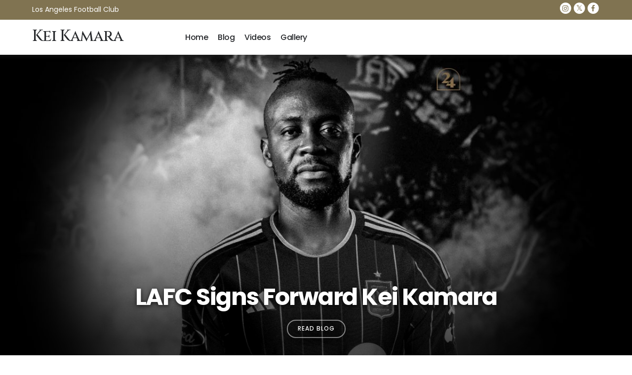

--- FILE ---
content_type: text/html; charset=utf-8
request_url: https://keikamara.com/
body_size: 26960
content:

<!DOCTYPE html>
<html class="no-js" lang="en">
<head>
<meta charset="utf-8">
<title>Kei Kamara | Los Angeles Football Club</title>
<meta name="viewport" content="width=device-width, initial-scale=1">
<meta name="author" content="cmsbot">
<meta name="Description" content="Kei Kamara is an athlete who embodies dedication, excellence, and a drive to inspire.">
<meta name="keywords" content=", Business & Services, kamara, striving, achieve, together, work">
<link rel="canonical" href="https://keikamara.com/" />
<link href="/website/css/reset.css" rel="stylesheet" type="text/css" media="screen" fetchpriority="high">
<link href="/website/css/bootstrap.min.css" rel="stylesheet" fetchpriority="high">
<link href="/website/css/font-awesome.min.css" rel="stylesheet" type="text/css" fetchpriority="high">
<link href="/website/css/styles.css?v=1.9" rel="stylesheet" type="text/css" media="screen" fetchpriority="high">
<link href="/website/css/cmsbot.css?v=1.9" rel="stylesheet" type="text/css" media="screen" fetchpriority="high">
<link href="/website/css/responsive.css?v=1.9" rel="stylesheet" type="text/css" media="screen" fetchpriority="high">
<link href="/website/css/jquery.fancybox.css" rel="stylesheet" type="text/css" media="screen" fetchpriority="high">
<link href="/website/css/flexslider.css?v=1.9" rel="stylesheet" type="text/css" media="screen" fetchpriority="high">
<link href="/javascript/frontEndUploaderFiles/css/jquery.fileupload.css" rel="stylesheet" fetchpriority="high">
<link href="https://fonts.googleapis.com" rel="preconnect">
<link href="https://fonts.gstatic.com" crossorigin rel="preconnect">
<link href="https://fonts.googleapis.com/css2?family=Poppins:ital,wght@0,100;0,200;0,300;0,400;0,500;0,600;0,700;0,800;0,900;1,100;1,200;1,300;1,400;1,500;1,600;1,700;1,800;1,900&family=Sriracha&family=Birthstone&family=Vollkorn:ital,wght@0,400..900;1,400..900&family=Cinzel:wght@400;500;700;900&display=swap" rel="stylesheet">
<script src="/website/js/jquery-3.7.1.min.js" fetchpriority="high"></script> 
<script src="/website/js/modernizr.js"></script>
<meta name="format-detection" content="telephone=no">

<meta property="og:url"          content="https://keikamara.com/">
<meta property="og:site_name"    content="Kei Kamara">
<meta property="og:type"         content="article">
<meta property="article:published_time" content="2025-03-13T23:50:31-04:00">
<meta property="og:title" content="Kei Kamara | Los Angeles Football Club">
                        
<meta property="og:image"        content="https://keikamara.com/cmsb/uploads/kei-kamara.jpg">
<meta property="og:image:secure_url"        content="https://keikamara.com/cmsb/uploads/thumb2/kei-kamara.jpg">
<meta property="og:image:type"   content="image/jpeg">
<meta property="og:image:width"  content="900">
<meta property="og:image:height" content="600">	
<meta property="og:locale"       content="en_US">
<meta property="fb:app_id"       content="146667119142205">
<script type="application/ld+json">
{
  "@context": "https://schema.org",
  "@type": "WebSite",
  "name": "Kei Kamara | Los Angeles Football Club",
  "url": "https://keikamara.com"
}
</script>
<link rel="stylesheet" type="text/css" href="/website/css/print.css" media="print">
 
 
  

<style>
:root {
    --primary-color: #807351;
    --accent-color: #807351; 
    --background-color: #807351;
    --card-background: #ffffff;
    --dark-text: #212121;
    --light-text: #757575;
    --day-off-color: #807351;
    --hover-bg: #807351; 
    --promo-color: #807351; 
}
.flex-direction-nav .flex-next::after,
.flex-direction-nav .flex-prev::after {
    border: solid #807351;
    border-width: 0 3px 3px 0;
}
.primary,
h2 a:hover,
.testimonial-quote::before,
.testimonial-quote::after,
.small-testimonial-quote::before,
.small-testimonial-quote::after,
.viewallbutton a:hover,
.viewallbutton:hover,
.greydark a:hover,
.greydark:hover,
blockquote a,
.small-quote a,
ul.topnav li.icon a,
.selected a,
li::marker {color: #807351;}

.primarybackcolor,
.keyword-btn.active {
  background-color:#807351 !important;
}

.returnviewbutton a:hover,
.fa-youtube-play,
.fa-facebook-f,
.fa-twitter,
.fa-instagram{
	color: #807351 !important;
}

a, a:focus,
p a {
  color: #807351;
  border-bottom: 0px solid #807351;
  opacity: 1;
}

p a:hover,
td a:hover {
  color: #807351;
  border-bottom: 1px solid #807351;
  opacity: 1;
}

.coupon,
.keyword-btn.active {  
  border-color: #807351;
} 

ul.topnav li a:hover,
ul.topnav li a.active {color:#fff;background-color:#807351;}

.selected a:hover{color:#fff !important}
.chart-results{
  border: 2px solid #807351; 
  background-color:#807351;
  filter: brightness(120%); 
} 
.share{
  background: #807351;
  color: #fff;
  float: left;
  overflow: hidden;
  padding: 20px 20px 20px 0px;
  position: relative;
  text-align: left;
  min-width: 80px;
  border-top-left-radius: 4px;
  border-bottom-left-radius: 4px;
}

.logoad {
font-family:'Cinzel', serif;
font-weight: 500;
font-size: 26px;
line-height: 26px;
}
.tagsize {font-size:34px;line-height:34px;font-family: 'Times New Roman', serif;font-weight:500}
.tagsizesm {font-size:32px;line-height:32px;font-family: 'Times New Roman', serif;font-weight:500}
.tagskysize {font-size:26px;line-height:28px;font-family: 'Times New Roman', serif;font-weight:500}
.largetagsize {font-size:32px;line-height:32px;font-family: 'Times New Roman', serif;font-weight:500}
 


.primarybackcolortint {
 background-color:rgba(128,115,81, .9) !important;
}
.primarybackcolorbright {
  background-color:#807351;
  filter: brightness(120%); 
}
.primarybackcolordark {
 background-color:rgba(148,135,101, 1) !important;
}
.getstarted {
background-color:#807351 !important;
filter: saturate(1.3);
}
.getstarted:hover {
background-color:#807351 !important;
filter: brightness(120%);
}
.readbutton:hover
{
  color: #807351 !important; 
  border: 2px solid #807351 !important;  
  border-bottom: 2px solid #807351 !important;
  top: 0px !important;
}

h6 {border-bottom: 3px solid #807351;
}
.imageselect:hover{border: 3px solid #807351;
}
 
.button:hover
{
  color: #807351 !important; 
  border: 2px solid #807351 !important;  
  border-bottom: 2px solid #807351 !important;
  top: 0px !important;
}

.blog-header, .sidebar-header, .gallery-header {  
  border-bottom: 3px solid rgba(148,135,101) !important;
}
.texture  {
  background-image: url("/website/images/texture.png");
  background-position: 50% 156.9px;
  background-repeat: repeat;
  background-color: #807351 !important; 
  color:#fff;
}
.divider .fa, .divider .icons {
  background: #807351 none repeat scroll 0 0;
}  
.agent {
font-family:'Cinzel', serif;
font-weight: 500;
}
.contactheaderbig {
font-family:'Cinzel', serif;
font-weight: 500;
}
ul.topnav li.logo a {
font-family:'Cinzel', serif;
font-weight: 500;
font-size: 32px;
line-height: 30px;
}
.sitefont{
font-family:'Cinzel', serif;}
.logotext {
font-family:'Cinzel', serif !important;
font-weight: 500 !important;
font-size: 26px;
line-height: 26px;
}
.print-logo {
font-family:'Cinzel', serif;
font-weight: 500;
font-size: 26px;
line-height: 26px;
}
 
ul.topnav li.logo a {
  border-bottom: 0px solid #807351;
}
ul.topnav li a { 
  border-bottom: 0px solid #807351;
}

        	                    .slide:nth-of-type(1) {
                background: url("/cmsb/uploads/kei-kamara_001.jpg") no-repeat center center;
                -webkit-background-size: cover;
                -moz-background-size: cover;
                -o-background-size: cover;
                background-size: cover;
                background-position: 50% 35%;
                background-repeat: no-repeat;
            }

            @media (max-width: 768px) {
                .slide:nth-of-type(1) {
                    background: url("/cmsb/uploads/thumb3/kei-kamara_001.jpg") no-repeat center center;
                    -webkit-background-size: cover;
                    -moz-background-size: cover;
                    -o-background-size: cover;
                    background-size: cover;
                    background-position: center center;
                }
            }
                                        .slide:nth-of-type(2) {
        background: url("/cmsb/uploads/kei-kamara.jpg") no-repeat center center;
        -webkit-background-size: cover;
        -moz-background-size: cover;
        -o-background-size: cover;
        background-size: cover;
        background-position: 50% 35%;
        background-repeat: no-repeat;
    }

    @media (max-width: 768px) {
        .slide:nth-of-type(2) {
            background: url("/cmsb/uploads/thumb3/kei-kamara.jpg") no-repeat center center;
            -webkit-background-size: cover;
            -moz-background-size: cover;
            -o-background-size: cover;
            background-size: cover;
            background-position: center center;
        }
    }
        .about-image {
        background: url("/cmsb/uploads/keikamra.jpg") no-repeat center;
        background-size: cover; /* Changed to cover for consistency */
        height: 100%;
        display: block;
        width: 100%;
        position: absolute;
        left: 0;
        top: 0;
    }

    @media (max-width: 768px) {
        .about-image {
            background: url("/cmsb/uploads/thumb4/keikamra.jpg") no-repeat center;
            background-size: cover;
        }
    }
                .business-image {
            background: url("/cmsb/uploads/kei-kamara.jpg") no-repeat center;
            background-size: cover; /* Changed to cover for consistency */
            height: 100%;
            display: block;
            width: 100%;
            position: relative;
            top: 24px;
            left: 0px;
        }

        @media (max-width: 768px) {
            .business-image {
                background: url("/cmsb/uploads/thumb3/kei-kamara.jpg") no-repeat center;
                background-size: cover;
            }
        }
         


@media screen and (max-width:868px) {
  ul.topnav li a:hover {color:#807351;background-color:#fff;}
  	.feature-box {
margin: 0px 0px 0px 10px;
	}
}     
	    </style>
<script>
 $(document).ready(function() {
    // show the alert
    setTimeout(function() {
        $(".alert").alert('close');
    }, 2400);
});
</script></head>
<body>
<div id="content">
<div id="home" class="ancor"></div>
  <section class="navcontainer" >
     <div class="container clearfix" style="background:#807351; color:#EEE">
      <section class="padding-none background-none">
      <div class="col-md-12 col-sm-12 col-xs-12">
        <div class="row">
		 <div class="col-md-12 col-sm-12 contact-bar">
        	<div class="primecontact ">
        	        		
        		        		<h3>Los Angeles Football Club</h3>
        		        				</div>
        	        	        	<a href="https://www.facebook.com/kei.kamara" target="_blank" title="Facebook">
        	<span class="fa-stack" style="float:right">
  			<i class="fa fa-circle white fa-stack-2x white"></i>
  			<i class="fa fa-facebook-f primary fa-stack-1x fa-inverse lift-small"></i>
			</span></a>
			 
			        				<a href="http://x.com/keikamara" target="_blank" title="X">
			<span class="fa-stack" style="float:right">
  			<i class="fa fa-circle white fa-stack-2x white"></i>
  			<i class="fa fa-twitter primary fa-stack-1x fa-inverse lift-small"></i>
			</span></a>
			 
        							<a href="http://instagram.com/2k3" target="_blank" title="Instagram">
        	<span class="fa-stack" style="float:right">
  			<i class="fa fa-circle white fa-stack-2x"></i>
  			<i class="fa fa-instagram primary fa-stack-1x fa-inverse lift-small"></i>
			</span></a>	
			 
			 
		 </div>
		</div>
      </div>
      </section>
   </div>
   
    <div class="container clearfix" >
    <ul class="topnav" id="siteTopnav" >
      
    <li class="links logo">
        <div class="logo-verticle-cont">
         
                <a href="/website/index.php?#home" title="Kei Kamara">
                    <span class="logo-verticle-text">
                    Kei Kamara                    </span>
                </a>
        </div>
</li>
    
      <li class="links">
            <a href="https://keikamara.com" title="Kei Kamara">
           Home</a></li>
                   
      <li class="links"><a href="/website/index.php?&page=blog" title="Blog">Blog</a></li>
        
                                    
               
                               
      <li class="links"><a href="/website/index.php?&page=video" title="Videos">Videos</a></li>
              
                       
                   
      <li class="links"><a href="/website/index.php?#gallery">Gallery</a></li>
                               
             	             
             <li class="icon"><a href="javascript:void(0);" onclick="myFunction()" >&#9776;</a></li>
    </ul>
    </div>
     
      
       
  </section>  
   
	 
      <h1 class="print-logo">
      Kei Kamara      </h1>
       
    
  
  <section class="section-cover">      

    <ul id="all_slides">						
       
			 					 						 						<li class="slide active ">
 						 										<div class="slide-header">
					
						
					LAFC Signs Forward Kei Kamara  <br>
 					<a href="/website/index.php?&detail=blog-detail&article=LAFC-Signs-Forward-Kei-Kamara&num=81" class="blurbbutton">
 					<!--[if mso]><i style="letter-spacing: 25px;mso-font-width:-100%;mso-text-raise:20pt">&nbsp;</i><![endif]-->
					Read Blog
					<!--[if mso]><i style="letter-spacing: 25px;mso-font-width:-100%">&nbsp;</i><![endif]-->
										
					</a>
					</div>				
					</li>
			 		
						 					<li class="slide">	
					<div class="slide-header-short">
					 Kei Kamara<br>
										</div>				
					</li>
			  	
 		</ul>
  </section>
  
 


<div class="">
    <section class="noback moreopen">
        <div class="container clearfix pad-it mobilehide margin-small">
                            
                    <div class="col-md-6 col-sm-6 centered moveright">
                        <a href="/website/index.php?page=profile" title="Kei Kamara">
                      <img src="/cmsb/uploads/thumb2/kei-kamara.jpg" loading="lazy" class="round-corners shadowed" alt="Kei Kamara" title="Kei Kamara" width="900" height="600">
                  </a>                    </div>
                    <div class="col-md-6 col-sm-6">
                                        <p class="blog-header">About</p>
                                        <a href="/website/index.php?page=profile" title="More About Soccer">
                    <h1 class="agent">
                        Kei Kamara                    </h1>
                    </a>
                                            <p class="agentoffice">Los Angeles Football Club</p>
                                        <br>
                    <a href="/website/index.php?page=profile" title="More About Soccer" class="readbutton">
                        More About Soccer                    </a>
                    </div>              
                    </div>

        <div class="container clearfix pad-it mobileshow">
            <div class="col-md-12 margin-small">
                                    <p class="blog-header">About</p>
                                        <a href="/website/index.php?page=profile" title="More About Soccer">
                    <h1 class="agent">
                        Kei Kamara                    </h1>
                    </a>
                                            <p class="agentoffice">Los Angeles Football Club</p>
                                                        <a href="/website/index.php?page=profile" title="Kei Kamara">
                      <img src="/cmsb/uploads/thumb2/kei-kamara.jpg" loading="lazy" class="round-corners shadowed" alt="Kei Kamara" title="Kei Kamara" width="900" height="600">
                  </a>                                    <br>
                    <a href="/website/index.php?page=profile" title="More About Soccer" class="readbutton">
                        More About Soccer                    </a>
            </div>
        </div>
    </section>
</div>

  
<div class="gradientlightgrey">
  <section class="noback moreopen">
  	<div class="container clearfix pad-it mobilehide">   
          <div class="col-md-6 col-sm-6 hpvideoframe ">             
			<a class="various fancybox" href="https://www.youtube.com/embed/2H6wIJKpH28?autoplay=1" data-title="Watch Kei Kamara Video" title="Watch Kei Kamara Video">
       		<span><i class="fa fa-circle" style="color:#807351 !important;text-shadow: 1px 0 10px rgba(0, 0, 0, .5);"></i><i class="fa fa-play-circle"></i></span>
						<img src="https://img.youtube.com/vi/2H6wIJKpH28/maxresdefault.jpg" alt="Kei Kamara" title="Kei Kamara" class="img-border-radius">
				       	</a>
          </div>
          <div class="col-md-6 col-sm-6 margin-small">   
          <p class="video-headline no-padding">Video Spotlight</p>    
           
          <p class="video-content">Kei Kamara scores the opening goal to put LAFC up 1-0 against the LA Galaxy at the Rose Bowl on July 4, 2024.</p> 
                    
          <a class="various fancybox readbutton" href="https://www.youtube.com/embed/2H6wIJKpH28?autoplay=1" data-title="Watch Kei Kamara Video" title="Watch Kei Kamara Video">
             Watch Kei Kamara Video
          </a>                      	
          </div>             
    </div>
    <div class="container clearfix pad-it mobileshow">  
    	<div class="col-md-12 hpvideoframe">      
          <p class="video-headline no-padding">Video Spotlight</p>   
          <iframe class="videoembed" src="https://www.youtube.com/embed/2H6wIJKpH28?showinfo=0&amp;wmode=opaque&amp;rel=0" frameborder="0" webkitallowfullscreen="" mozallowfullscreen="" allowfullscreen="" ></iframe>     
           
          <p class="video-content">Kei Kamara scores the opening goal to put LAFC up 1-0 against the LA Galaxy at the Rose Bowl on July 4, 2024.</p> 
                        	
    	</div> 
    </div> 
    
  </section>
</div>
<script>
 $(document).ready(function () {
    $(".various").fancybox({
        type: "iframe", //<--added
        maxWidth: 800,
        maxHeight: 600,
        fitToView: false,
        width: '100%',
        height: '80%',
        autoSize: false,
        closeClick: false,
        openEffect: 'none',
        closeEffect: 'none'
    });
}) 
</script>
 
 
<div class="">
    <section class="noback moreopen">
        <div class="container clearfix pad-it mobilehide margin-small">
                            
                    <div class="col-md-6 col-sm-6 centered moveright">
                        <a href="/website/index.php?detail=blog-detail&article=LAFC-Signs-Forward-Kei-Kamara&num=81" title="Read LAFC Signs Forward Kei Kamara  ">
                    <img src="/cmsb/uploads/thumb3/kei-kamara_001.jpg" loading="lazy" class="round-corners shadowed" alt="LAFC Signs Forward Kei Kamara  " title="LAFC Signs Forward Kei Kamara  " width="900" height="600">
                </a>                    </div>
                    <div class="col-md-6 col-sm-6">
                        <p class="blog-header">Featured Blog</p>
                        <a href="/website/index.php?detail=blog-detail&article=LAFC-Signs-Forward-Kei-Kamara&num=81" title="Read LAFC Signs Forward Kei Kamara  ">
                            <h2 class="primaryfont">LAFC Signs Forward Kei Kamara  </h2>
                        </a>
                        LAFC has signed forward Kei Kamara through the 2024 season with an option for 2025.    A 17-year MLS veteran, Kamara...<br>
                        <a href="/website/index.php?detail=blog-detail&article=LAFC-Signs-Forward-Kei-Kamara&num=81" title="Read LAFC Signs Forward Kei Kamara  " class="readbutton">
                            Read LAFC Signs Forward Kei Kamara   <i class="fa fa-angle-double-right"></i>
                        </a>
                                            </div>              
                    </div>

        <div class="container clearfix pad-it mobileshow">
            <div class="col-md-12 margin-small">
                <p class="blog-header">Featured Blog</p>
                <a href="/website/index.php?detail=blog-detail&article=LAFC-Signs-Forward-Kei-Kamara&num=81" title="Read LAFC Signs Forward Kei Kamara  ">
                    <h2 class="primaryfont">LAFC Signs Forward Kei Kamara  </h2>
                </a>
                                    <a href="/website/index.php?detail=blog-detail&article=LAFC-Signs-Forward-Kei-Kamara&num=81" title="Read LAFC Signs Forward Kei Kamara  ">
                    <img src="/cmsb/uploads/thumb3/kei-kamara_001.jpg" loading="lazy" class="round-corners shadowed" alt="LAFC Signs Forward Kei Kamara  " title="LAFC Signs Forward Kei Kamara  " width="900" height="600">
                </a>                                LAFC has signed forward Kei Kamara through the 2024 season with an option for 2025.    A 17-year MLS veteran, Kamara...<br>
                <a href="/website/index.php?detail=blog-detail&article=LAFC-Signs-Forward-Kei-Kamara&num=81" title="Read LAFC Signs Forward Kei Kamara  " class="readbutton">
                    Read LAFC Signs Forward Kei Kamara                  </a>
                             </div>
        </div>
    </section>
</div>






<div class="texture">
    <section class="noback moreopen">
        <div id="about" class="ancor"></div>

        <div class="container clearfix pad-it mobilehide white margin-small">
            
                <div class="col-md-6 col-sm-6 centered ">
                    <img src="/cmsb/uploads/thumb2/kei-kamara.jpg" loading="lazy" class="round-corners shadowed" alt="Kei Kamara" title="Kei Kamara" width="900" height="600">
                </div>
                <div class="col-md-6 col-sm-6 margin-small white">
                    <p class="blog-header">About</p>
                    <h2 class="white primaryfont">Kei Kamara</h2>
                    Kei Kamara is an athlete who embodies dedication, excellence, and a drive to inspire. Bringing a fire to the team and a passion for pushing limits, Kei Kamara has a proven track record of success constantly striving to be the best version of themself.<br>
                    <a href="/website/index.php?page=about" title="More About Kei Kamara" class="readbutton">More About Kei Kamara</a>
                </div>
           
        </div>
        
        <div class="container clearfix pad-it mobileshow">
            <div class="col-md-12 margin-small white">
                <p class="blog-header">About</p>
                <h2 class="white primaryfont">Kei Kamara</h2>
                <div class="mobileshow print-image-clear">
                    <img src="/cmsb/uploads/thumb2/kei-kamara.jpg" loading="lazy" class="round-corners shadowed" alt="Kei Kamara" title="Kei Kamara" width="900" height="600">
                </div>
                Kei Kamara is an athlete who embodies dedication, excellence, and a drive to inspire. Bringing a fire to the team and a passion for pushing limits, Kei Kamara has a proven track record of success constantly striving to be the best version of themself.<br>
                <a href="/website/index.php?page=about" title="More About Kei Kamara" class="readbutton">More About Kei Kamara</a>
            </div>
        </div>
    </section>
</div>






   
<div class="texture">
  <section class="texture photo-padding-bottom">
      <div class="container clearfix">
      <div id="gallery" class="ancor"></div>
      <div class="col-md-10 col-md-offset-1">
        <div class="centered">
                      <p class="gallery-header">Photo Gallery</p>
            
                        <h2 class="white centered primaryfont no-padding">Kei Kamara</h2>
            
        </div>
      </div>
    </div>
  
    <div class="container clearfix">
      <div class="col-md-10 col-md-offset-1">
        <div class="flexslider slideshow">
          <ul class="slides">
          	    
          	          		<li><img src="/cmsb/uploads/thumb2/kei-kamara.jpg" alt=""> </li>
          	          	        
          </ul>
        </div>
      </div>
    </div>
  </section>
  </div>
 
 
   
<div class="">
</div>

</div>
<!-- Total sections: 5 -->





<div class="darkgrey">
<footer id="footer">
      <div class="col-md-12 col-sm-12 col-xs-12">
              
        <div class="col-lg-12 centered">
        <h3 class="logotext">Kei Kamara</h3>
        </div>

   					            <div class="col-lg-12 centered extra-padding-bottom">
       			<p class="centered no-padding">
            	Los Angeles Football Club        		        		</p>
      		</div>
      		   		          
        
        	
      		
      		<div class="col-lg-6 centered">
        	<p class="centered">&copy; 2026 Kei Kamara  <span class="no-print">| <i class="fa fa-user cmsbotprimary"></i> 
        	        	<a href="/login/" class="power-by no-bottom-border">Log in</a>
        	</span></p>
      		</div>
      		<div class="col-lg-6 centered print-top-margin">
        	<p class="centered"><i class="fa fa-bolt cmsbotprimary"></i> Powered by <a href="https://cmsbot.com" data-title="cmsbot" class="no-bottom-border">cmsbot</a>        	</p>
      		</div>
       
    </div>
</footer>
</div>
<script>
"use strict";

const controls = document.querySelectorAll('.controls');


let slides = document.querySelectorAll('#all_slides .slide');
let currentSlide = 0;

const nextSlide = () => {
    goToSlide(currentSlide + 1);
}

const previousSlide = () => {
    goToSlide(currentSlide - 1);
}

let slideInterval = setInterval(nextSlide, 5000);

const goToSlide = (s) => {

    slides[currentSlide].className = 'slide';

    currentSlide = (s + slides.length) % slides.length;
    // in active we set opacity to 1.
    slides[currentSlide].className = 'slide active';
}
function myFunction() {
  var x = document.getElementById("siteTopnav");
  if (x.className === "topnav") {
    x.className += " responsive";
  } else {
    x.className = "topnav";
  }
}

$(document).ready(function($) {
  $('.links').click(function() {
    $("#siteTopnav").removeClass("responsive");
  });
});

$(function () {
  var navMain = $(".navbar-collapse");

  navMain.on("click", "a", null, function () {
    navMain.collapse('hide');
  });
});
</script>  
<script src="/website/js/jquery.touchSwipe.min.js"></script> 
<script src="/website/js/main.js"></script> 
<script src="/website/js/jquery.form.js"></script> 
<script src="/website/js/input.fields.js"></script> 
<script src="/website/js/preloader.js"></script> 
<script src="/website/js/bootstrap.min.js"></script> 
<script src="/website/js/jquery.fancybox.pack.js"></script> 
<script src="/website/js/jquery.flexslider-min.js?v=4.0"></script> 
<script src="/website/js/jquery.nav.js"></script> 
<script src="/website/js/slideshow.js"></script>
</body>
</html>

--- FILE ---
content_type: text/css
request_url: https://keikamara.com/website/css/styles.css?v=1.9
body_size: 6717
content:
 @charset "utf-8";
/* CSS Document */

/*------------------------------------------------------------------
[Table of contents]
0. Fonts
1. Clearfix
2. Preloader
3. Typography
4. Headings
5. Navigation
6. Main Content
7. Content Elements
8. Icons
9. Images & Hover Animation
10. Footer
11. Lists
12. Slideshow
13. Banner Text and Block Fadein
14. Blog
-------------------------------------------------------------------*/



/* =1. Clearfix
--------------------------------------------------------------------------------------------------------*/
.clear {
	clear: both;
}
.clearfix:after {
	content: ".";
	display: block;
	height: 0;
	clear: both;
	visibility: hidden;
}/* ----- clear fix for floats ----- */
.clearfix {
	display: inline-block;
}
* html .clearfix {
	height: 1%;
}/* hides clearfix from IE-mac */
.clearfix {
	display: block;
}/* end hide from IE-mac */
.alignleft {
	float: left;
}
.alignright {
	float: right;
}
.aligncenter {
	display: inline-block;
}
.aligncenter .padding {
	display: block;
	padding: 0 12px;
}
.alignnone {
	clear: both;
	font-size: 0;
	line-height: 0;
	margin: 0;
	padding: 0;
	border: 0;
	height: 0;
	width: 0;
}
.centered {
	text-align: center;
}
.hidden {
	display: none;
	visibility: hidden;
}
/* Preventing font-rendering switches during CSS transitions inside Flexslider for Safari and Chrome under MacOSX */
*, *:before, *:after {
	-webkit-font-smoothing: antialiased;
}
.flexslider {
	-webkit-transform: translateZ(0px);
}
/* End Clearfix
--------------------------------------------------------------------------------------------------------*/



/* =2. Preloader
--------------------------------------------------------------------------------------------------------*/
#preloader {
	position: fixed;
	top: 0;
	left: 0;
	right: 0;
	bottom: 0;
	background: #fff;
	z-index: 9999999;
}
#status {
	z-index: 28;
	position: absolute;
	color: #555 !important;
	top: 50%;
	height: 220px;
	width: 100%;
	margin-top: -115px;
}
/* horizontal centering */
.parent {
	width: 100%;
	margin: 0px auto;
	position: absolute;
	top: 0;
	left: 0;
	height: 100%;
	padding: 30px 0px;
	z-index: 11
}
#preloader .child {
	text-align: center;
}
/* vertical centering */
.parent {
	display: table
}
.child {
	display: table-cell;
	vertical-align: middle;
	padding: 0;
}
.parent .bottom {
	display: table-cell;
	vertical-align: bottom;
	padding: 0;
}
.image-with-overlay .parent .bottom {
	padding-bottom: 0px;
}
.parent .top {
	display: table-cell;
	vertical-align: top;
	padding: 0;
}
.box-parent .child {
	padding-top: 10px;
}
/* End Preloader
--------------------------------------------------------------------------------------------------------*/



/* =3. Typography
--------------------------------------------------------------------------------------------------------*/
body {
	font-size: 16px;
	font-family: "Lato", "Gill Sans MT", "Myriad Pro", "DejaVu Sans Condensed", Helvetica, Arial, sans-serif;
	color: #333333;
	-moz-osx-font-smoothing: grayscale;
	-webkit-font-smoothing: antialiased;
	background: #fff;
	line-height: 1.6;
}
a, a * {
	-webkit-transition: all 0.2s ease 0s;
	transition: all 0.2s ease 0s;
}
a, a:focus {
	color: #72a4d9;
}
a:hover {
	color: #2b2b2b;
	text-decoration: none;
	outline: 0;
}
a:focus {
	text-decoration: none;
	outline: 0;
}
*, *:after, *:before {
	-webkit-box-sizing: border-box;
	-moz-box-sizing: border-box;
	box-sizing: border-box;
	padding: 0;
	margin: 0;
	text-rendering: optimizeLegibility;
	outline: 0;
}
*:focus, *:after:focus, *:before:focus {
outline: 0;
}
strong {
	font-weight: 600;
}
p {
	padding: 0;
	margin: 0 0 10px;
	-webkit-transition: all 0.2s ease 0s;
	transition: all 0.2s ease 0s;
	position: relative;
	line-height: 1.6;
}
a {
	text-decoration: none;
}
p a {
	color: #2b2b2b;
	text-decoration: none;
	border-bottom: 2px solid rgba(0,0,0,0.15);
	opacity: 0.7;
	top: 0;
}
.white-text p a, .intro p a {
	color: #fff;
	opacity: 0.7;
}
p a:hover {
	color: #2b2b2b;
	text-decoration: none;
	border-bottom: 2px solid;
	opacity: 1;
	top: 1px;
}
p a:focus {
	text-decoration: none;
}
.white-text p a:hover, .intro p a:hover {
	color: #fff;
	opacity: 1;
}
a p {
	color: #555;
}
p.small, p .small {
	font-size: 85% !important;
	opacity: 0.7;
	font-style: italic;
	padding-top: 8px;
}
p.small.with-borderline {
	background: #e9e9e9;
	z-index: 2;
	position: relative;
	padding-right: 10px;
	display: inline-block;
}
p.small.below-text {
	top: -7px;
}
#preloader p.small {
	color: #555 !important;
	padding: 0 !important
}
.child p.small {
	padding-top: 10px;
}
p.small.below-header {
	padding-top: 4px;
	margin-bottom: 12px;
}
p.large {
	font-size: 115%;
}
p.details {
	opacity: 0.7;
	font-size: 85%;
	margin-bottom: 10px;
	margin-top: 8px;
}
.intro p {
	padding-top: 20px;
}
.white-text p {
	color: #fff;
}
.white-text p.small {
	opacity: 0.8;
}
.info-box-content p.large, .header-wrapper p.large {
	max-width: 474px;
	margin-left: auto;
	margin-right: auto;
}
.white-text p.below-button {
	color: #fff;
	opacity: 0.7;
}
.white-text a:hover p.below-button {
	color: #fff;
	opacity: 1;
}
blockquote {
	border: 0;
	position: relative;
	margin: 58px 0px 7px;
	font-size: 140%;
	color: #555;
	padding: 0;
	line-height: 1.5;
	font-style: italic;
}
article blockquote {
	margin: 70px 30px 30px;
}
.panel-body blockquote {
	margin: 80px 35px 30px;
}
blockquote::before {
	content: "“" !important;
	position: absolute;
	display: block;
	font-family: Georgia, "Times New Roman", Times, serif;
	font-size: 46px;
	left: 0;
	top: -55px;
	font-weight: 600;
	width: 50px;
	margin-left: -1px;
	color: #555;
	letter-spacing: 0.1em;
	font-style: normal;
}
blockquote footer {
	font-style: normal;
	color: #888;
	letter-spacing: 0;
	font-weight: 400;
	font-size: 14px;
	position: absolute;
	left: 50px;
	top: -41px;
}
.lefted {
	text-align: left !important;
}
.button {
	border: 2px solid rgba(0,0,0,0.15);
	padding: 12px 30px 13px;
	line-height: 1;
	display: inline-block;
	margin-bottom: 15px;
	margin-top: 15px;
	font-size: 11px;
	font-weight: 600;
	text-transform: uppercase;
	color: #2b2b2b;
	top: 0;
	position: relative;
	border-radius: 30px;
	letter-spacing: 1px;
	background: none;
}
.white-text .button {
	border: 2px solid rgba(255,255,255,0.5);
	color: #fff;
	background: none;
}
.button:hover {
	color: #2b2b2b;
	border: 2px solid #2b2b2b;
}
.white-text .button:hover {
	border: 2px solid rgba(255,255,255,15);
	background: none;
	color: #fff;
}
.button.with-icon-holder {
	padding-left: 65px;
}
.button .icon-holder {
	position: absolute;
	left: 0;
	top: 0;
	height: 100%;
	background: rgba(0,0,0,0.1);
	width: 40px;
	text-align: center;
	border-top-left-radius: 30px;
	border-bottom-left-radius: 30px;
}
.button .icon-holder i.fa {
	color: #fff;
	display: inline-block;
	padding: 0;
	margin: 0;
	line-height: 40px;
	position: relative;
	top: -2px;
}
.button i.fa {
	position: relative;
	top: 0px;
	font-size: 13px;
}
.centered .button {
	margin-left: 5px;
	margin-right: 5px;
}
.client {
	border: 0;
	width: 16.666%;
	padding: 0 10px;
	float: left;
	position: relative;
	opacity: 0.5;
	-webkit-transition: all 0.2s ease 0s;
	transition: all 0.2s ease 0s;
}
.client:hover, .client.no-link {
	opacity: 0.9;
	-webkit-transition: all 0.2s ease 0s;
	transition: all 0.2s ease 0s;
	cursor: default
}
.tag {
	background: #252525;
	border-radius: 3px;
	padding: 5px 10px 6px;
	opacity: 1 !important;
	color: #fff !important;
	display: inline-block;
	position: absolute;
	top: -10px;
	right: -10px
}
.tag.leftside {
	right: auto;
	left: -10px;
}
.superscript {
	vertical-align: super;
	font-size: 75%;
}
.tripadvisor {
	background: url(../images/tripadvisor.png) no-repeat center;
	height: 200px;
	width: 200px;
	background-size: 200px 200px;
	display: inline-block;
}
#bonappetit {
	background: url(../images/bonappetit.png) no-repeat center;
	height: 40px;
	width: 160px;
	background-size: 160px 40px;
	display: inline-block;
	transform: rotate(-90deg);
	position: absolute;
	bottom: 160px;
	right: -25px;
}
/* End Typography
--------------------------------------------------------------------------------------------------------*/



/* =4. Headings
--------------------------------------------------------------------------------------------------------*/


.numbers, h1, h2, h3, h4, h5, h6 {
	line-height: 1.35;
	color: #2b2b2b;
	position: relative;
	font-weight: 400;
	z-index: 1
}
.white-text h1, .white-text h2, .white-text h3, .white-text h4, .white-text h5, .white-text h6 {
	color: #fff;
}
.intro h1, .intro h2 {
	display: inline-block;
	margin-bottom: 20px !important;
}
.child h1 {
	margin-bottom: 0;
}
.intro a h1 {
	position: relative;
}
.intro a h1::before {
	background: rgba(255,255,255,0.3);
	content: "";
	bottom: -1px;
	display: block;
	left: 0%;
	height: 2px;
	position: absolute;
	width: 100%;
}
.intro a h1::after {
	content: "";
	background: #fff;
	bottom: -1px;
	display: block;
	left: 0%;
	height: 2px;
	position: absolute;
	-webkit-transition: all 0.2s cubic-bezier(0.25, 0.46, 0.45, 0.94) 0s;
	transition: all 0.2s cubic-bezier(0.25, 0.46, 0.45, 0.94) 0s;
	width: 0;
}
.intro a:hover h1::after {
	left: 0;
	width: 100%;
}
h1, h2, h3, h4, h5, h6 {
	font-family: "Vollkorn", Georgia, Verdana, sans-serif;
}
h1 {
	font-size: 62px;
	line-height: 1.2;
	letter-spacing: -1px;
}
h2 {
	font-size: 40px;
	line-height: 1.3;
	letter-spacing: -1.5px;
}
h3 {
	font-size: 28px;
	letter-spacing: -0.75px;
}
h4 {
	font-size: 21px;
	letter-spacing: -0.5px;
}
h5 {
	font-size: 18px;
}
h6 {
	font-size: 16px;
}
.below-icon {
	margin-top: 0px;
	margin-bottom: 0px;
}
.header {
	margin-top: 0px;
}
.header.with-details-above {
	margin-top: -3px;
}
.p-small-below {
	margin-bottom: 5px;
}
.lone-header {
	padding-bottom: 15px;
}
.more-margin {
	margin-top: 30px;
}
.no-margin-nor-padding {
	padding: 0;
	margin: 0;
}
.above-button {
	margin-bottom: 5px;
}
/* End Headings
--------------------------------------------------------------------------------------------------------*/



/* =5. Navigation
--------------------------------------------------------------------------------------------------------*/
#menu-button {
	font-size: 14px;
	height: 58px;
	position: relative;
	-webkit-tap-highlight-color: rgba(0, 0, 0, 0);
	z-index: 1111;
	opacity: 1 !important;
	display: none;
	width: 19px;
	text-align: center;
	float: right;
}
#menu-button .centralizer {
	display: table-cell;
	vertical-align: middle;
}
#menu-button .centralizer .cursor {
	display: inline-block;
	cursor: pointer;
	height: 58px;
	width: 19px;
	-webkit-transition: all 0.2s ease 0s;
	transition: all 0.2s ease 0s;
}
#nav-button {
	display: inline-block;
	width: 19px;
	height: 56px;
	margin: 0;
	-webkit-tap-highlight-color: rgba(0, 0, 0, 0);
	padding-top: 23px;
	text-align: center;
}
.nav-bar {
	background-color: #fff;
	border-radius: 1px;
	display: block;
	width: 19px;
	height: 2px;
	margin: 0px auto 3px;
	position: relative;
	-webkit-transition: all 0.2s ease-in-out;
	-moz-transition: all 0.2s ease-in-out;
	-o-transition: all 0.2s ease-in-out;
	transition: all 0.2s ease-in-out;
}
.pushed-left #nav-button span {
	-webkit-transition: all 0.2s ease-in-out;
	-moz-transition: all 0.2s ease-in-out;
	-o-transition: all 0.2s ease-in-out;
	transition: all 0.2s ease-in-out;
	background-color: #2b2b2b;
}
.pushed-left #nav-button span:nth-child(1), .pushed-left-alt #nav-button span:nth-child(1) {
	-webkit-transform: rotate(45deg);
	-moz-transform: rotate(45deg);
	-o-transform: rotate(45deg);
	-ms-transform: rotate(45deg);
	transform: rotate(45deg);
	position: relative;
	top: 5px;
	-webkit-transition: all 0.2s ease-in-out;
	-moz-transition: all 0.2s ease-in-out;
	-o-transition: all 0.2s ease-in-out;
	transition: all 0.2s ease-in-out;
}
.pushed-left #nav-button span:nth-child(2), .pushed-left-alt #nav-button span:nth-child(2) {
	-webkit-transform: rotate(-45deg);
	-moz-transform: rotate(-45deg);
	-o-transform: rotate(-45deg);
	-ms-transform: rotate(-45deg);
	transform: rotate(-45deg);
	position: relative;
	top: 0px;
	-webkit-transition: all 0.3s ease-in-out;
	-moz-transition: all 0.3s ease-in-out;
	-o-transition: all 0.3s ease-in-out;
	transition: all 0.3s ease-in-out;
	width: 19px !important;
	margin: 0px auto 3px;
}
.pushed-left #nav-button span:nth-child(3), .pushed-left-alt #nav-button span:nth-child(3) {
	display: none;
}
#nav-button span {
	background: #2b2b2b;
}
#main-nav ul {
	position: relative;
	margin-top: 15px;
	padding-top: 18px;
	border-top: 1px solid rgba(0,0,0,0.06);
}
#main-nav ul li {
	position: relative;
}
#main-nav ul li a {
	position: relative;
	color: #959595;
	padding: 8px 0 8px 0px;
	display: block;
	font-size: 12px;
	text-transform: uppercase;
	letter-spacing: 1px;
	font-weight: 600;
	text-align: center;
	top: 0;
}
#main-nav ul li.active a, #main-nav ul li a:hover {
	color: #2b2b2b;
}
#main-nav ul li ul {
	float: none;
	border: 0;
	margin: 0;
	padding: 0;
	padding-bottom: 8px;
}
#main-nav ul li ul li {
	float: none;
	position: relative;
	white-space: nowrap;
}
#main-nav ul li ul li:last-child a {
	padding-bottom: 0px
}
/* End Navigation
--------------------------------------------------------------------------------------------------------*/



/* =6. Main Content
--------------------------------------------------------------------------------------------------------*/
#header {
	position: fixed;
	width: 280px;
	height: auto;
	z-index: 98;
	padding: 50px 50px;
	background: #fff;
	left: 0px;
	bottom: 0;
}
#content {
	width: 100%;
	position: relative;
	z-index: 55;
	height: auto;
}
section {
	padding: 85px 0 100px;
	background: #fff;
	width: calc(100% - 100px);
	margin-left: 330px;
	position: relative;
	z-index: 1;
	margin-bottom: 50px;
	overflow: hidden;
}
section.first, section.grey, section.same-color-as-previous-section {
	margin-top: -50px;
}
section.grey {
	background: #f5f5f5;
}
section.no-bg, .intro section {
	background: none;
}
.intro section {
	margin-bottom: 0;
}
section.same-color-as-previous-section {
	padding-top: 0;
}
.container {
	position: relative;
	width: 100%;
}
.full-width {
	width: 100%;
}
.full-height-wrapper {
	height: 100%;
	width: 100%;
	overflow: hidden;
	position: relative;
}
.containing-image-wrapper {
	height: calc(100%);
	position: absolute;
	right: 0;
	top: 0;
}
.no-padding {
	padding: 0 !important;
}
.auto {
	height: auto !important;
	min-height: 280px;
}
.ancor {
	position: absolute;
	top: -135px;
}
.lighter {
	opacity: 0.25;
	padding: 0 2px;
}
/* =End Main Content
--------------------------------------------------------------------------------------------------------*/



/* =7. Content Elements
--------------------------------------------------------------------------------------------------------*/
.overflow {
	overflow: hidden;
	-webkit-transition: none;
	transition: none;
}
.white-text {
	-webkit-text-shadow: 0px 0 35px rgba(0, 0, 0, 0.95);
	text-shadow: 0px 0 35px rgba(0, 0, 0, 0.95);
	position: relative;
}
.extra-padding-top {
	padding-top: 10px;
}
.extra-padding-right {
	padding-right: 45px;
}
.extra-padding-bottom {
	padding-bottom: 45px
}
.image-padding {
	padding-bottom: 10px;
	padding-top: 10px;
}
.break {
	display: block;
	position: relative;
	height: 20px;
	width: 100%;
}
.big-break {
	display: block;
	position: relative;
	height: 40px;
	width: 100%;
}
.borderline {
	border-bottom: 1px solid rgba(0,0,0,0.06);
	height: 1px;
	position: relative;
	width: 100%;
	margin: 35px 0;
	display: block;
	float: none;
}
.borderline.blog {
	margin-top: 43px;
	margin-bottom: 20px;
}
.show-xs {
	display: none !important;
}
.bordered {
	border: 1px solid rgba(0,0,0,0.06);
	margin: 34px 0 32px;
	font-size: 85%;
	padding: 10px 30px;
	position: relative;
}
.greyed {
	margin: 34px 0 32px;
	font-size: 85%;
	padding: 10px 30px;
	background: #f5f5f5;
}
.details-wrapper {
	float: left;
	margin-right: 20px;
	padding-top: 22px;
}
.borderline.last-in-section {
	margin-bottom: 0;
}
.borderline.first-in-section {
	margin-top: 0;
}
#project-pagination a {
	opacity: 0.65;
	display: inline-block;
}
#project-pagination a:hover {
	opacity: 1;
}
.prev-project {
	background: url(../images/arrow4.png) no-repeat left 2px;
	background-size: 30px 20px;
	padding-left: 35px;
}
.next-project {
	background: url(../images/arrow2.png) no-repeat right 2px;
	background-size: 30px 20px;
	padding-right: 35px;
	text-align: right;
}
.full-height {
	height: 100vh!important;
	margin: 0 !important;
	padding: 0 !important;
}
.nav-tabs {
	margin-bottom: 30px;
	padding: 0px;
	text-align: center;
	border-bottom: 1px solid rgba(0,0,0,0.06);
}
.nav-tabs > li {
	float: none;
}
.nav > li {
	display: inline-block;
}
.nav-tabs > li > a {
	border-radius: 0;
	color: #959595;
	background: #fff;
	border: 0;
	min-width: 36px;
	width: auto;
	height: 52px;
	padding: 8px 0 0 0;
	margin: 0 25px;
	font-size: 12px;
	text-transform: uppercase;
	letter-spacing: 1px;
	font-weight: 600;
	border-bottom: 1px solid rgba(0,0,0,0.06);
}
.nav-tabs > li > a:hover {
	background: #fff;
	color: #2b2b2b;
	border: 0;
	border-bottom: 1px solid rgba(0,0,0,0.06);
	opacity: 1
}
.nav-tabs > li.active > a, .nav-tabs > li.active > a:focus, .nav-tabs > li.active > a:hover {
	color: #2b2b2b;
	border: 0;
	border-bottom: 1px solid rgba(0,0,0,0.06);
	opacity: 1
}
.table {
	margin-bottom: 10px;
}
table h5 {
	margin: 0;
	display: block;
}
.table > tbody > tr > td, .table > tbody > tr > th, .table > tfoot > tr > td, .table > tfoot > tr > th, .table > thead > tr > td, .table > thead > tr > th {
	padding: 25px 0px 0;
	text-align: left;
	vertical-align: middle;
	border: 0 !important
}
.table th {
	
	padding-top: 10px !important;
}
.table td:nth-child(2n-1) {
	padding-right: 0;
}
.table td:nth-child(2n) {
	padding-left: 0;
	padding-right: 50px;
}
.table tr:nth-child(1) td {
	padding-top: 40px;
}
.table tr i.fa-check-square-o {
	padding-left: 0px;
	padding-right: 8px;
	top: 1px;
	position: relative
}
.price {
	font-size: 500%;
	line-height: 1;
	float: left;
	padding: 20px 18px 20px 0;
	letter-spacing: -3px;
}
.table p.details {
	padding-top: 28px;
	padding-right: 25%;
}
h3.panel-title {
	font-size: 36px;
	line-height: 1.3;
	letter-spacing: -1px;
	padding: 25px 75px 29px 0px !important;
}
h4.panel-title {
	font-size: 18px;
	padding: 25px 75px 29px 0px !important;
}
.panel-group {
	border-bottom: 1px solid rgba(0,0,0,0.06);
	border-radius: 0 !important;
	margin-bottom: 0;
	margin: 15px 0;
}
.panel-group a, .panel-group a:hover {
	color: #2b2b2b;
}
.panel-group .panel {
	border: 0;
	background: none;
	-webkit-box-shadow: none;
	box-shadow: none;
	border-top: 1px solid rgba(0,0,0,0.06);
	border-radius: 0 !important;
}
.panel-heading {
	color: #2b2b2b;
	background: none !important;
	padding: 0px !important;
	position: relative;
}
.panel-heading::before {
	position: absolute;
	top: 38px;
	right: 35px;
	speak: none;
	font-style: normal;
	font-weight: 400;
	font-variant: normal;
	text-transform: none;
	font-size: 24px;
	line-height: 1;
	color: #2b2b2b;
	content: "\f107";
	font-family: FontAwesome;
}
.panel-heading.active::before {
	content: "\f106";
}
.panel-body {
	border: 0 !important;
	padding: 0px 35px 20px !important;
}
.panel-group .panel + .panel {
	margin-top: 0;
}
.panel-group#tabs, .panel-group#tabs .panel {
	border: none !important;
}
#tabs .panel-heading::before {
	display: none;
}
.menu-item-wrapper {
	position: relative;
	display: block;
}
.rounded-icon {
	border-radius: 51%;
	height: 37px;
	width: 37px;
	text-align: center;
	padding-top: 6px;
	display: inline-block;
	margin-bottom: 5px;
	background: #f5f5f5;
	border: 0px solid rgba(0,0,0,0.1)
}
.rounded-icon i.fa-warning {
	position: relative;
	top: -1px;
}
.rounded-icon i.fa {
	margin: 0 !important;
	padding: 0 !important;
	font-size: 13px;
}
.rounded-icon-wrapper {
	display: inline-block;
	padding: 18px 12px 7px;
}
.menu-item-wrapper h4 {
	position: relative;
	display: inline-block;
	max-width: calc(100% - 40px);
}
.menu-item-wrapper .bg i {
	opacity: 0.7;
	padding-left: 3px;
	font-size: 85%;
	position: relative;
}
.menu-item-wrapper .bg {
	/*background: #f5f5f5;*/
	border-radius: 2px;
	padding: 0px 6px 3px 3px;
	margin-left: 3px;
	position: absolute;
	right: 0;
	top: 11px;
}
.menu-item-wrapper h4 i {
	font-size: 75%;
	position: relative;
	top: -6px;
	margin-left: 7px;
}
.watercolor {
	position: relative;
}
.watercolor9::before {
	background: url(../images/watercolor9.png) no-repeat center;
	background-size: 150px 144.5px;
	width: 150px;
	height: 144.5px;
	position: absolute;
	content: "";
	z-index: -1;
	left: -30px;
	top: -60px;
	opacity: 0.7
}
.watercolor25::before {
	background: url(../images/watercolor25.png) no-repeat center;
	background-size: 150px 133px;
	width: 150px;
	height: 133px;
	position: absolute;
	content: "";
	z-index: -1;
	left: 0;
	top: -30px;
	opacity: 0.7
}
.watercolor28::before {
	background: url(../images/watercolor28.png) no-repeat center;
	background-size: 150px 101.5px;
	width: 150px;
	height: 101.5px;
	position: absolute;
	content: "";
	z-index: -1;
	left: 0;
	top: -20px;
	opacity: 0.7
}
.watercolor29 {
	background: url(../images/watercolor29.png) no-repeat center;
	background-size: 150px 105px;
	width: 150px;
	height: 105px;
	position: absolute;
	content: "";
	z-index: -1;
	right: -50px;
	top: -50px;
	opacity: 1
}
.watercolor44::before {
	background: url(../images/watercolor44.png) no-repeat center;
	background-size: 150px 47.5px;
	width: 150px;
	height: 47.5px;
	position: absolute;
	content: "";
	z-index: -1;
	left: 0;
	top: 10px;
	opacity: 0.7
}
.watercolor62::before {
	background: url(../images/watercolor62.png) no-repeat center;
	background-size: 150px 47.5px;
	width: 150px;
	height: 47.5px;
	position: absolute;
	content: "";
	z-index: -1;
	left: 0px;
	top: 13px;
	opacity: 0.7
}
.watercolor62.version2::before {
	top: 8px;
}
.watercolor63 {
	background: url(../images/watercolor63.png) no-repeat center;
	background-size: 150px 87px;
	width: 150px;
	height: 87px;
	position: absolute;
	content: "";
	z-index: -1;
	right: -50px;
	top: 20px;
	opacity: 1
}
.watercolor69 {
	background: url(../images/watercolor69.jpg) no-repeat center;
	background-size: 250px 222px;
	width: 250px;
	height: 222px;
	position: absolute;
	content: "";
	z-index: -1;
	left: -100px;
	top: 20px;
	opacity: 1
}
.watercolor70 {
	background: url(../images/watercolor70.png) no-repeat center;
	background-size: 150px 188px;
	width: 150px;
	height: 188px;
	position: absolute;
	content: "";
	z-index: -1;
	right: -10px;
	top: 30px;
	opacity: 1
}
.watercolor72::before {
	background: url(../images/watercolor72.jpg) no-repeat center;
	background-size: 150px 104px;
	width: 150px;
	height: 104px;
	position: absolute;
	content: "";
	z-index: -1;
	left: 0;
	top: -30px;
	opacity: 0.7
}
/* =End Content Elements
--------------------------------------------------------------------------------------------------------*/




/* =8. Intro Backgrounds
--------------------------------------------------------------------------------------------------------*/
.background-image1 {
	background: url(../images/fullscreen07.jpg) no-repeat center;
	height: 100%;
	display: block;
	width: 100%;
	-webkit-background-size: 100% auto;
	-moz-background-size: 100% auto;
	-o-background-size: 100% auto;
	background-size: 100% auto;
	-webkit-background-size: cover;
	-moz-background-size: cover;
	-o-background-size: cover;
	background-size: cover;
	position: absolute;
	left: 0;
	top: 0;
}
.background-image2 {
	background: url(../images/food-10.jpg) no-repeat center;
	height: 100%;
	display: block;
	width: 100%;
	-webkit-background-size: 100% auto;
	-moz-background-size: 100% auto;
	-o-background-size: 100% auto;
	background-size: 100% auto;
	-webkit-background-size: cover;
	-moz-background-size: cover;
	-o-background-size: cover;
	background-size: cover;
	position: absolute;
	left: 0;
	top: 0;
}
.background-image3 {
	background: url(../images/food-1.jpg) no-repeat center;
	height: 100%;
	display: block;
	width: 100%;
	-webkit-background-size: 100% auto;
	-moz-background-size: 100% auto;
	-o-background-size: 100% auto;
	background-size: 100% auto;
	-webkit-background-size: cover;
	-moz-background-size: cover;
	-o-background-size: cover;
	background-size: cover;
	position: absolute;
	left: 0;
	top: 0;
}
.banner-textblock {
	position: relative;
}
.parallax {
	background-attachment: fixed;
	background-repeat: repeat-y;
	background-position: center center;
	transform: translate3d(0px, 0px, 0px);
	transform-style: preserve-3d;
	position: absolute !important;
	left: 0;
	top: 0;
}

@media only screen and (min-width : 300px) and (max-width : 1024px) {
.parallax {
	background-attachment: initial;
}
}
.fixed {
	position: fixed;
	height: 100vh;
	width: 100%;
	backface-visibility: hidden;
	top: 0;
	z-index: -1;
}
.touch .fixed {
	position: absolute;
}
/* =End Intro Backgrounds
--------------------------------------------------------------------------------------------------------*/




/* =8. Icons
--------------------------------------------------------------------------------------------------------*/
.social-list {
	padding-bottom: 15px;
	padding-top: 10px;
	margin: 0;
	font-size: 0;
}
.social-list li {
	display: inline-block;
	padding: 0 8px 0 0;
	position: relative;
}
.centered .social-list li {
	padding: 5px 0px;
	text-align: center;
	display: block;
}
.social-list li a i {
	color: #888;
	font-size: 17px;
}
.social-list li a:hover i {
	color: #2b2b2b;
}
.social-list.aligncenter {
	padding: 0 !important;
	margin: 0 !important;
	position: relative;
	top: 18px;
	margin-left: 10px !important;
}
.social-list.alignright li {
	padding: 0 0 0 10px
}
.social-icon {
	font-size: 44px;
	line-height: 1.2;
}
i.fa {
	margin-right: 3px;
}
.centered i.fa {
	margin: 0;
}

.button i.fa {
	padding-right: 3px;
}
.white-text i.fa {
	color: #fff !important;
}
#social-header {
	position: absolute;
	top: 35px;
	right: 50px;
	z-index: 12;
}
#social-header i.fa {
	color: #fff;
	font-size: 14px;
}
#social-header a:hover i.fa {
	color: #fff;
	opacity: 1;
}
#social-header a {
	border-radius: 51%;
	height: 35px;
	width: 35px;
	border: 2px solid rgba(255,255,255,0.5);
	display: inline-block;
	padding-top: 8px;
}
#social-header a:hover {
	border: 2px solid rgba(255,255,255,1);
}
.fa-envelope {
	font-size: 15px !important;
	position: relative;
	top: -1px;
}
.fa-external-link, .fa-file-pdf-o {
	padding-left: 5px;
	position: relative;
	top: 1px;
}
/* End Icons
--------------------------------------------------------------------------------------------------------*/



/* =9. Images & Hover Animation
--------------------------------------------------------------------------------------------------------*/
.images {
	display: block;
	position: relative;
	margin: 38px 0;
}
.images.above-borderline {
	margin-bottom: 15px;
}
.images.teaser {
	margin-bottom: 15px;
	margin-top: 15px;
}
article .images {
	margin-top: 34px;
	margin-bottom: 42px;
}
img {
	width: 100%;
	display: block;
	max-width: 100%;
	z-index: 9;
}
.videoWrapper {
	position: relative;
	padding-bottom: 56.25%; /* 16:9 */
	height: 0;
	margin: 40px 0;
}
.videoWrapper iframe {
	position: absolute;
	top: 0;
	left: 0;
	width: 100%;
	height: 100%;
}
.musicWrapper {
	position: relative;
	height: auto;
	margin-bottom: -6px;
	padding: 20px 0;
}
.musicWrapper iframe {
	width: 100%;
	height: auto;
}
.imageWrapper {
	position: relative;
	margin: 40px 0 45px;
}
.overlay {
	display: block;
	position: absolute;
	top: 0;
	left: 0;
	right: 0;
	bottom: 0;
	background-color: rgba(0, 0, 0, 0.0);
	width: 100%;
	height: 100%;
}
a:hover .overlay, .intro .overlay, .image-with-overlay .overlay {
	background-color: rgba(0, 0, 0, 0.35);
}
.intro .overlay {
	position: fixed;
	height: 150vh;
}
.info-box-content {
	height: 100%;
	width: 100%;
	position: absolute;
	left: 0;
	top: 0;
}
.image-with-overlay {
	position: relative;
	margin-bottom: 20px;
}
.image-with-overlay .parent {
	padding-left: 35px;
	padding-right: 35px;
}
.image-overlay {
	position: absolute;
	top: 0;
	left: 0;
	z-index: 1;
	width: 280px;
	-webkit-transition: left ease-in-out 0.33s;
	transition: left ease-in-out 0.33s;
}
.image-overlay.pushed-right {
	left: 100%;
}
.image-overlay.text-instead {
	background: #fff;
	border: 1px solid #dedede;
	height: 280px;
	padding: 30px 35px 20px 35px;
}
.avatar {
	display: inline-block;
	position: absolute;
	right: 35px;
	bottom: 33px;
}
.avatar img {
	width: 80px;
	height: 80px;
	border-radius: 51%;
	z-index: 2;
	position: relative;
}
img.round-top {
	border-top-right-radius: 6px;
	border-top-left-radius: 6px;
}
/* End Images & Hover Animation
--------------------------------------------------------------------------------------------------------*/



/* =10. Footer
--------------------------------------------------------------------------------------------------------*/
#footer {
	background: #252525;
	min-height: 91px;
	margin: 0px;
	width: calc(100% - 330px);
	margin-left: 330px;
	position: relative;
	z-index: 55;
}
#footer .padding-wrapper {
	padding: 31px 0px 29px;
}
footer p {
	color: rgba(255, 255, 255, 0.6) !important;
	padding: 0;
	border: 0;
	text-decoration: none
}
footer a {
	color: rgba(255, 255, 255, 0.6) !important;
	opacity: 1;
	border-bottom: 0;
}
footer a:hover {
	color: rgba(255, 255, 255, 1) !important;
	border-bottom: 0;
}
footer a.button {
	color: #fff !important
}
span.padding {
	padding: 0 3px;
}
footer .social-list {
	margin-left: 20px;
	padding: 0;
	padding-top: 2px;
}
footer i.fa-heart {
	color: #589642;
}
footer i.fa-phone {
	position: relative;
	top: 1px;
	opacity: 0.7;
}
footer i.fa-envelope {
	font-size: 80% !important;
	opacity: 0.7;
}
footer i.fa-fax {
	font-size: 85% !important;
	opacity: 0.7;
}
#footer .padding-wrapper.upper-part {
	padding: 81px 0px 69px;
}
#footer .padding-wrapper.upper-part p.small {
	color: #fff;
	padding: 0;
	padding-bottom: 10px;
	opacity: 1;
}
#footer .lower-part {
	background: rgba(0,0,0,0.15);
}
#footer .lower-part p {
	font-size: 85%;
}
footer h4, footer h3 {
	color: #fff;
	margin-top: -4px;
	margin-bottom: 18px;
	position: relative;
}
footer ul.unordered-list {
	padding: 0px 0 0 30px;
	list-style: disc;
}
footer ul.unordered-list li a {
	text-decoration: none !important;
}
footer ul.unordered-list li {
	padding-bottom: 8px;
}
/* End Footer
--------------------------------------------------------------------------------------------------------*/



/* =11. Lists
--------------------------------------------------------------------------------------------------------*/
ul.unordered-list, .hentry ul, ol {
	list-style: disc;
	padding: 15px 0px 10px 25px;
	margin-bottom: 10px;
}
.headline-above {
	padding-top: 0px !important;
}
ol {
	list-style: decimal;
}
ul.unordered-list li, ol li {
	padding-bottom: 10px;
	position: relative;
}
ul.unordered-list li:last-child, ol li:last-child {
	padding-bottom: 0px;
}
ul.unordered-list li a, .hentry ul li a, ol li a {
	color: #555;
	text-decoration: underline;
}
ul.unordered-list li a:hover, .hentry ul li a:hover, ol li a:hover {
	color: #2b2b2b;
	text-decoration: underline;
}
.white-text ul, .white-text ol {
	color: #fff;
}
ul.pagination {
	margin-bottom: 0px;
	border-radius: 0;
	margin-top: 10px;
	display: inline-block;
	font-size: 0;
}
ul.pagination li a {
	margin: 0 3px;
	color: #fff;
	opacity: 0.7;
	background: none;
	border: 1px solid;
	border-radius: 0 !important;
	font-size: 15px;
}
ul.pagination li a:hover {
	color: #fff;
	opacity: 1;
	background: none;
}
ul.pagination li a.active {
	border: 1px solid;
	color: #fff;
	opacity: 1;
}
ul.pagination li a.active:hover {
	background: none !important;
	cursor: default;
}
/* =End Lists
--------------------------------------------------------------------------------------------------------*/



/* =12. Slideshow
--------------------------------------------------------------------------------------------------------*/
.bx-container {
	position: fixed;
	top: 0px;
	left: 0px;
	width: 100%;
	height: 100%;
	z-index: 0;
	overflow: hidden
}
.bx-container img {
	position: absolute;
	top: 0px;
	left: 0px;
	width: 100%;
	z-index: 101;
	display: none;
	max-width: none;
}
.bx-canvas {
	position: absolute;
	top: 0px;
	left: 0px;
	width: 100%;
}
/* End Slideshow
--------------------------------------------------------------------------------------------------------*/


/* =13. Banner Text and Block Fadein
--------------------------------------------------------------------------------------------------------*/
.banner-textblock {
	position: relative;
}
.animatedblock {
	opacity: 0;
	-webkit-transition: all 2s cubic-bezier(0.19, 1, 0.22, 1) 0.3s;
	-moz-transition: all 2s cubic-bezier(0.19, 1, 0.22, 1) 0.3s;
	transition: all 2s cubic-bezier(0.19, 1, 0.22, 1) 0.3s;
}
.touch .animatedblock {
	opacity: 0;
	-webkit-transform: translateY(0) !important;
	-moz-transform: translateY(0) !important;
	transform: translateY(0) !important;
}
.animatedLeft {
	-webkit-transform: translateX(-40px);
	-moz-transform: translateX(-40px);
	transform: translateX(-40px);
}
.animatedRight {
	-webkit-transform: translateX(40px);
	-moz-transform: translateX(40px);
	transform: translateX(40px);
}
.animatedUp {
	-webkit-transform: translateY(40px);
	-moz-transform: translateY(40px);
	transform: translateY(40px);
}
.animatedLeft.in-view, .animatedRight.in-view {
	opacity: 1;
	-webkit-transform: translateX(0);
	-moz-transform: translateX(0);
	transform: translateX(0);
}
.animatedUp.in-view {
	opacity: 1;
	-webkit-transform: translateY(0);
	-moz-transform: translateY(0);
	transform: translateY(0);
}
.delay2 {
	-webkit-transition-delay: 0.2s;
	-moz-transition-delay: 0.2s;
	transition-delay: 0.2s;
}
.delay4 {
	-webkit-transition-delay: 0.4s;
	-moz-transition-delay: 0.4s;
	transition-delay: 0.4s;
}
.delay6 {
	-webkit-transition-delay: 0.6s;
	-moz-transition-delay: 0.6s;
	transition-delay: 0.6s;
}
.delay8 {
	-webkit-transition-delay: 0.8s;
	-moz-transition-delay: 0.8s;
	transition-delay: 0.8s;
}
.delay10 {
	-webkit-transition-delay: 1.0s;
	-moz-transition-delay: 1.0s;
	transition-delay: 1.0s;
}
/* End Banner Text and Block Fadein
--------------------------------------------------------------------------------------------------------*/




/* =14. Blog
--------------------------------------------------------------------------------------------------------*/
.avatar {
	margin: 10px 0 20px;
}
.avatar img {
	width: 150px;
	height: 150px;
	border-radius: 51%;
}
.left-to-avatar {
	text-align: left !important;
	padding-left: 180px;
}
.comment {
	padding: 35px 0px 34px;
	border-top: 1px solid rgba(0,0,0,0.06);
	position: relative;
	text-align: left
}
ul.comments {
	padding-top: 27px;
}
.comment.last {
	padding-bottom: 0;
}
.comment + .comment {
	padding-left: 95px;
}
.comment.reply.level-1 {
	padding-left: 6.6%;
}
.commenter-avatar {
	float: left;
	padding: 14px 30px 30px 0;
	width: auto;
}
.commenter-avatar > img {
	width: 65px;
	height: 65px;
	border-radius: 51%;
}
.comment-content {
	float: left;
	width: calc(100% - 95px);
}
/* End Blog
--------------------------------------------------------------------------------------------------------*/


--- FILE ---
content_type: text/css
request_url: https://keikamara.com/website/css/cmsbot.css?v=1.9
body_size: 20404
content:
 @charset "utf-8";
html,body {
  scroll-behavior: smooth;
}
img {
  width: 100%;
  height: auto;
}
body {
  font-family: 'Poppins', sans-serif;
  font-weight: 400;
  font-size: 18px;
  line-height: 1.6;
}
.responsive-image {
  display: block;
  }
  
/* Parent for float containment */
.outer-content-flex {
    /* REQUIRED for containing the floated image on desktop */
    overflow: auto; 
}

/* Image on desktop: Float right, 50% width */
.image-container {
    float: right;
    width: 50%;
    margin-left: 20px;
}

/* Contact/Text on desktop: Auto width allows content to wrap around float */
.contact-info,
.text-content {
    margin-top: 15px;
    margin-bottom: 25px;
    width: auto; 
   
}

.squarelogo {
    min-width: 190px;
    display: flex;
    align-items: center; 
    justify-content: center;
    margin: 0px auto -5em auto !IMPORTANT;
    border-radius: 0 0 .2em .2em;
    box-shadow: 3px 3px 13px 0 rgba(0,0,0,.3);
    position: fixed;
    z-index: 100000;
    top: 0px !important;
    padding: 5px;
    background: #fff;
    min-height: 110px;
}
.squarelogo img {
    max-height: 110px;
    width: auto;
    max-width: 200px;
}
.image-container,
.flexslider,
.flex-direction-nav {
    /* Set a high stacking order */
    position: relative; 
    z-index: 10; /* A value higher than any other surrounding elements */
}

/* Specific fix for the actual navigation links/buttons if they are the problem */
.flex-direction-nav a {
    position: relative;
    z-index: 11; /* Even higher to guarantee clickability */
}
@media (max-width: 768px) {
.desktop-image {
  display: none;
  }
.mobile-image {
  display: block;
  }
/* 1. CRITICAL: Apply Flex properties to the parent */
    .outer-content-flex {
        display: flex; /* Enables Flexbox */
        flex-direction: column; /* Stacks children vertically */
        overflow: visible; /* Resets float clearing */
    }

    /* 2. Reset desktop properties for all children and set full width */
    .image-container,
    .contact-info,
    .text-content {
        float: none;
        width: 100%;
        margin-left: 0;
        margin-bottom: 15px; /* Adds vertical spacing between stacked elements */
    }

    /* 3. Apply the mobile display order: Contact (1) -> Image (2) -> Article (3) */
    .contact-info {
        order: 1; 
    }

    .image-container {
        order: 2; 
    }

    .text-content {
        order: 3; 
    }
}
@media (min-width: 769px) {
.mobile-image {
  display: none;
  }
  
.desktop-image {
  display: block;
  }
}   
.moveright {
  float: right;
}
.clearblock {
	clear: left;
  width: 100%;
}
.clearblock:after {
	content: ".";
	display: block;
	height: 0;
	clear: left;
	visibility: hidden;
}
.clearblock {
	display: block;
}
h1, h2, h3, h4, h5, h6 {
  color: #111111;  
  display: block;
  width: 100%;
}
.divspacer{ 
  display: block;
  width: 100%;
  overflow: auto;
  clear:all !important;
}
.businessselect{ 
  margin:0 auto 40px auto;
  float: none !important;
  max-width:300px;
  display: block;
  overflow: auto;
  clear:all;
}
.print-logo {
  visibility: hidden;
  display:none;
}
.form-control::placeholder {
  color: #ccc;
  opacity: 1;
}
footer h1 {
  color:#777 !important;
  font-size: 14px;
  font-weight: 400;
  font-family: 'Poppins', sans-serif;
  letter-spacing: 0px !important;
  padding: 0px 40px !important; 
  margin: 0px 0px 30px 0px !important; 
  line-height: 16px !important; 
}
footer h3 {
  color: #fff;
  margin-top: -4px;
  margin: 10px auto 20px auto;
  position: relative;
  line-height: 1.1;
  font-weight:600 !important;
  font-size: 24px;
}
.primarytitle h1 {  
  font-family: 'Poppins', sans-serif ;
  color: #333333 ;
  text-decoration: none ;
  border-bottom: 0px solid #fff;
    border-bottom-style: solid;
  border-top: 0px solid #e3e3e3;
  font-size: 16px;
  line-height: 20px;
  letter-spacing: 0px;
}
.feature-box {
	padding: 20px 40px 20px 20px !important;
    margin-bottom: 30px;
    clear: both;
    background-color: #f8f8f8 !important;
    background-image: url("/website/images/arrow-indicator.png");
    background-position: center right; 
    background-repeat: no-repeat;
    cursor: pointer;
    transition: box-shadow 0.3s ease-in-out;    
    border: 1px solid #eeeeee;    
    border-radius: 6px;
    min-height:140px;
}

.forms-box {
	padding: 20px 40px 20px 20px !important;
    margin-bottom: 30px;
    clear: both;
    background-color: #f8f8f8 !important;
    cursor: pointer;
    transition: box-shadow 0.3s ease-in-out;    
    border: 1px solid #eeeeee;    
    border-radius: 6px;
    min-height:190px;
}
.forms-box-small {
	padding: 20px 40px 20px 20px !important;
    margin-bottom: 30px;
    clear: both;
    background-color: #f8f8f8 !important;
    cursor: pointer;
    transition: box-shadow 0.3s ease-in-out;    
    border: 1px solid #eeeeee;    
    border-radius: 6px;
    min-height:70px;
}

.button__badge {
   /* circle shape, size and position */
  position: absolute;
  right: -1.3em;
  top: 2px;
  min-width: 1.6em; /* or width, explained below. */
  height: 1.6em;
  border-radius: 0.8em; /* or 50%, explained below. */
  background-color: #f26c23;
  display: flex;
  justify-content: center;
  align-items: center;
  font-size: 0.7em;
  font-weight:700;
  color: white;
}

.new__badge {
   /* circle shape, size and position */
  position: absolute;
  top: -25px;
  left: -15px;
  min-width: 1.6em; /* or width, explained below. */
  height: 1.6em;
  border-radius: 0.8em; /* or 50%, explained below. */
  background-color: #f26c23;
  display: flex;
  justify-content: center;
  align-items: center;
  font-size: 0.7em;
  font-weight:700;
  color: white;
  padding:0 10px;
}
.webad{
  width: 300px;
  height: 250px;
  overflow: hidden;
  border: 1px solid #74503E; 
  letter-spacing: normal !important;
  margin:0 auto 20px auto;

}
.returnviewbutton {
  font-family: 'Poppins', sans-serif;
  border: none !important;
  padding: 0px !important;
  line-height: 1 !important;
  display: inline-block !important;
  margin: 10px 10px 0 0;
  font-size: 12px !important;
  font-weight: 500 !important;
  text-transform: uppercase !important;
  color: #777777;
  top: 0 !important;
  position: relative !important;
  letter-spacing: 1px !important;
  background: #fff !important;
  border-bottom: none !important;
  text-shadow: none !important;
} 
  
.voting-message {
  color: white;
  padding: 5px; /* Optional: adds some space around the text */
  text-align: center; /* Optional: centers the text */
  font-family: Arial, sans-serif; /* Optional: sets a clear font */
  border-radius: 5px; /* Optional: rounds the corners */
}
.verification {
      font-size: 20px !important;
      line-height: 26px !important;
      color:#89b837 !important;
      font-family: 'Mitr', sans-serif !important;
      font-weight:400 !important;
      background: url(/website/images/ver-bkg.png);
      padding:5px 10px;
      display: block;
      clear: left;
      width:auto;
      text-align: center;
    }
.verify {
      font-size: 18px !important;
      line-height: 20px !important;
      font-family: 'Mitr', sans-serif !important;
      padding: 4px 12px !important;
      font-weight:400;
      color:#89b837 !important;
      padding: 17px 8px;
  margin-top: 20px;
  margin-bottom: 20px;
  border: 1px solid #ccc;
  text-align: left;
  background: #fff;
  border-radius: 6px;
}
.alertpop{
   	position:absolute !important;
	z-index:10000000 !important; 
	top:100px !important;
	box-shadow: 0px 7px 12px 7px rgba(0, 0, 0, 0.14);
	width:100% !important;
}
.recommend-box {
    min-height:175px !important;
}


        #keywords-group {
            margin-bottom: 20px;
            border-bottom: 1px solid #eee;
            padding-bottom: 15px;
        }

        .keyword-btn {
            padding: 4px 10px;
            margin-right: 5px;
            border: 1px solid #ddd;
            background-color: #f4f4f4;
            cursor: pointer;
            border-radius: 5px;
            transition: background-color 0.2s, color 0.2s;
            font-size: 14px;
        }

        .keyword-btn:hover:not(.active) {
            background-color: #e0e0e0;
        }

        .keyword-btn.active {            
            color: white;           
        }

        /* Styling for the results */
        #results-container {
            display: flex;
            flex-direction: column;
            gap: 15px;
        }

        .result-item {
            border: 1px solid #eee;
            padding: 15px;
            background-color: #fff;
            border-radius: 5px;
            box-shadow: 0 2px 4px rgba(0, 0, 0, 0.05);
            transition: opacity 0.3s, transform 0.3s;
        }
        
        .result-item h3 {
            margin-top: 0;
            color: #333;
        }

        /* The core CSS for the filter functionality */
        .result-item.hidden {
            display: none; /* Key to hiding the items for maximum compatibility */
        }
@media screen and (max-width: 1150px) {
      .feature-box  {
       min-height:150px;
      }
      .forms-box  {
       min-height:150px;
      }
       .forms-box-small  {
       min-height:70px;
      }
    }
.feature-box:hover {
  box-shadow: 0 5px 15px rgba(0, 0, 0, 0.4);
}
.feature-box.feature-box-style-2 .feature-box-icon {
    background: transparent;
    width: 30px;
    height:30px;
}
.feature-box .feature-box-icon {
    background: #fff;
    border-radius: 35px;
    color: #FFF;
    display: inline-block;
    float: left;
    line-height: 35px;
    margin-right: 10px;
    position: relative;
    text-align: center;
}
.feature-box.feature-box-style-2 .feature-box-info {
    padding-left: 58px;
    
}
.feature-box-info h4 {
    color: #333;
    line-height: 22px !important;
    font-size: 18px !important;
    font-weight: bold !important;
}
.feature-box-info h4 a{
    color: #333;
}
.forms-box:hover {
  box-shadow: 0 5px 15px rgba(0, 0, 0, 0.4);
}
.forms-box.forms-box-style-2 .forms-box-icon {
    background: transparent;
    width: 30px;
    height:30px;
}
.forms-box .forms-box-icon {
    background: #fff;
    border-radius: 35px;
    color: #FFF;
    display: inline-block;
    float: left;
    line-height: 35px;
    margin-right: 10px;
    position: relative;
    text-align: center;
}
.forms-box.forms-box-style-2 .forms-box-info {
    padding-left: 58px;
    
}

.forms-box-small:hover {
  box-shadow: 0 5px 15px rgba(0, 0, 0, 0.4);
}
.forms-box-small.forms-box-style-2 .forms-box-icon {
    background: transparent;
    width: 30px;
    height:30px;
}
.forms-box-small .forms-box-icon {
    background: #fff;
    border-radius: 35px;
    color: #FFF;
    display: inline-block;
    float: left;
    line-height: 35px;
    margin-right: 10px;
    position: relative;
    text-align: center;
}
.forms-box-small.forms-box-style-2 .forms-box-info {
    padding-left: 58px;
    
}
.forms-box-info h4 {
    color: #333;
    line-height: 22px !important;
    font-size: 18px !important;
    font-weight: bold !important;
}
.forms-box-info h4 a{
    color: #333;
}
.note {
  color: #fedc6d !important;
}
.note-background {
  background: #fcf6dd !important;
  padding:0 20px !important;
  color:#000 !important;
}
.dashboard-btn {
  border-radius: 30px;
  height: 52px;
  background: #fff;
  line-height: 52px;
  width: 52px;
  margin-left: -5px;
}
.dashboard-btn-sm {
  border-radius: 32px;
  height: 32px;
  background: #fff;
  line-height: 32px;
  width: 32px;
  margin-left: -5px;
}


.panel-title {
  font-size: 16px;
  color: #000000;
  font-family: 'Helvetica Neue', Helvetica, Arial, sans-serif;
  font-weight: 600;
  line-height: 18px;
  margin: 0 0 5px;
  letter-spacing: .5px !important;
}
.panel-text {
  font-size: 14px;
  color: #555555;
  font-family: 'Helvetica Neue', Helvetica, Arial, sans-serif;
  font-weight: 400;
  line-height: 20px;
  font-style: normal;
  margin: 0 0 5px;
  margin-top: 0px !important;
  display: inline-block !important;
  clear:all!important;
  min-height: 50px;
}


.eventdate{
  font-family: 'Poppins', sans-serif; 
  font-weight: 700;
  color: #111111;
  font-size:20px;
  display: block;
  width: 100%;
  margin:0px auto 10px auto;
  text-transform: uppercase;
  letter-spacing: -.5px;
}
.logotext{
  margin-top:10px !important;
  font-weight: 600 !important;
}
span.menu {
  display: inline-block;
  width: 48%;
  min-height: 100px;
  padding: 10px 20px 20px 0px;
  vertical-align: top;
}
span.menu h4{
  font-family: 'Poppins', sans-serif;
  font-size: 18px;
  line-height: 22px !important;
  letter-spacing: -0.1px; 
  margin-top: 5px;
  margin-bottom: 5px;
}
span.menu .price{
  font-family: 'Poppins', sans-serif;
  font-size: 16px;
  line-height: 22px !important;
  letter-spacing: -0.1px;
  clear: both;
  display: block;
}

span.dashboxinfo {
  display: inline-block;
  width: 75%;
  min-height: 100px;
  padding: 10px;
  text-align:center;
}
span.dashboxinfo p{
  text-align:center;
}

.sidebar {
  width: calc(100% - 30px);
  display: flex;
  flex-wrap: wrap;
  margin-left: 30px;
  border-left: 1px solid #eee;
  padding-left: 30px;
  font-size:14px !important;
}
.sidebar h2{
  font-size: 30px;
  line-height: 32px;
  margin: 10px 0;
  display: block;
  font-weight: 500;
  font-family: 'Poppins', sans-serif;
  letter-spacing: -.8px;
  color: #111111 !important;
}
.videos h2{
  font-size: 24px;
  line-height: 28px;
  margin: 10px 0;
  display: block;
  font-weight: 500;
  font-family: 'Poppins', sans-serif;
  letter-spacing: -.8px;
  color: #111111 !important;
}
.smalllineheight{
line-height: 1;
}
.sidebar p{
font-weight: 400;
  font-size: 18px;
  line-height: 1.6;
  margin: 0px 0px 10px 0px;
  color: #26282b;
}
.sidebar a{
  color:#333333;
  font-weight: 400;
  text-decoration:none;
}
.share:before, .share:after {
  content: '';
  display: block;
  width: 0; 
  height: 0; 
  border-top: 20px solid transparent;
  border-bottom: 20px solid transparent;
  border-left: 20px solid #fff;
  position: absolute;
  right: -10px;
  transform: rotate(-45deg);
  -webkit-transform: rotate(-45deg);
}
.share:before {
  top: -20px;
  transform: rotate(-45deg);
  -webkit-transform: rotate(-45deg);
}
.share:after {
  bottom: -20px;
  transform: rotate(45deg);
  -webkit-transform: rotate(45deg);
}
.socialbox {display:inline-block;max-width:110px;vertical-align:top;text-align:left;}
.socialbox .image {opacity: 1;display: block;width: 100%;height: auto;transition: .5s ease;backface-visibility: hidden;}
.socialbox:hover .image {filter: saturate(300%);}
.btntext{
	background:none;
    border:none;
    margin:0;
    padding:0;
    cursor: pointer;
    text-decoration:underline;
    color: #89b837 !important;
}

/*  Testimonials Slider */
.testimonialslider {
  position: relative;
  margin: 0;
  border-radius: 10px;
  padding: 28px 0 15px 0 !important;
  position: relative;
  z-index: 10;
  -webkit-transform: translateZ(0px);
}
.testimonial-star {
    color: gold; /* Or a specific hex code like #FFD700 */
    font-size: 24px; /* Adjust the size as needed */
}
.testimonial-star-large {
    color: gold; /* Or a specific hex code like #FFD700 */
    font-size: 44px; /* Adjust the size as needed */
    margin-bottom:10px;
}
.flex-direction-nav {
    position: absolute;
    top: 50%;
    width: 100%;
    z-index: 10;
}
.flex-direction-nav a {
    position: absolute; 
    top: -20px;
    margin: 0;
    opacity: 1;
    text-indent: -9999px;
    height: 40px;
    width: 40px;
}
.flex-direction-nav .flex-next {
    background-color: #fff;
    border-radius: 50%;
    height: 40px;
    width: 40px;
    position: absolute;
    right: 20px;
    top: 40%;
    transform: translateY(-50%);
    z-index: 10;
    border: 0;
    text-indent: -9999px;
    box-shadow: 0 4px 8px 0 rgba(40, 40, 40, 0.15), 0 6px 12px 0 rgba(40, 40, 40, 0.13);
}
.flex-direction-nav .flex-next::after {
    content: '';
    position: absolute;
    top: 50%;
    left: 50%;
    transform: translate(-50%, -50%) rotate(-45deg);
    border: solid #759f2d;
    border-width: 0 3px 3px 0;
    display: inline-block;
    padding: 4px;
    text-indent: 0;
}
.flex-direction-nav .flex-prev {
    background-color: #fff;
    border-radius: 50%;
    height: 40px;
    width: 40px;
    position: absolute;
    left: 20px;
    top: 40%;
    transform: translateY(-50%);
    z-index: 10;
    border: 0;
    text-indent: -9999px;
    box-shadow: 0 4px 8px 0 rgba(40, 40, 40, 0.15), 0 6px 12px 0 rgba(40, 40, 40, 0.13);
}
.flex-direction-nav .flex-prev::after {
    content: '';
    position: absolute;
    top: 50%;
    left: 50%;
    transform: translate(-50%, -50%) rotate(-225deg);
    border: solid #759f2d;
    border-width: 0 3px 3px 0;
    display: inline-block;
    padding: 4px;
    text-indent: 0;
}
.flexslider {
  padding: 28px 0 15px 0 !important;
}
.testimonial-image-wrapper {
    text-align: center;
    margin-bottom: 0;
    padding-top:10px;
}
.testimonial-image {
    width: 200px !important;
    height: 200px !important;
    object-fit: cover;
    border-radius: 50%;
    border: 6px solid #fff;
    box-shadow: 0px 10px 16px 10px rgba(0, 0, 0, 0.12);
    margin: 0 auto !important;
}
.testimonial-image-large {
    width: 340px !important;
    height: 340px !important;
    object-fit: cover;
    border-radius: 50%;
    border: 6px solid #fff;
    box-shadow: 0px 10px 16px 10px rgba(0, 0, 0, 0.12);
    margin: 0 auto !important;
}

@media (max-width: 767px) {
    .testimonial-image {
        width: 80px;
        height: 80px;
    }
}

blockquote {
    /* Set text color for visibility and use a stable position */
    color: #444;
    position: static;
    text-align: center;
    /* Adds space between the image and the text */
    margin-top: 20px;
}

blockquote a {
    font-size: 16px;
    color: #759f2d;
}

blockquote span {
    font-style: normal;
    color: #888;
    letter-spacing: 0;
    font-weight: 400;
    font-size: 16px;
    line-height: 16px !important
    text-align: center;
}
/* Testimonial Quote Marks */
.testimonial-quote {
    position: relative; 
    font-size: 1em;
    line-height: 1.4em;
    padding: 0 20px;
}
.small-testimonial-quote {
    position: relative; 
    font-size: 1em;
    line-height: 1.4em;
    padding: 0 20px;
}
.small-quote p{
    font-size: 1em !important;
    line-height: 1.6em;
    margin: 10px 0px 5px 0px !important;
}

.small-quote a {
     font-size: 1em !important;
    line-height: 1.6em;
    color: #759f2d;
}
.small-quote span{
    font-size: 1em !important;
    line-height: 1.6em;
    margin: 10px 0px 5px 0px !important;
    color: #888;
    font-weight: 400;
}

.large-quote p{
    font-size: 1.5em !important;
    line-height: 1.3em;
    letter-spacing: -.5px;
    margin: 10px 0px 5px 0px !important;
}
.larger-quote p{
    font-size: 2em !important;
    line-height: 1.4em;
    letter-spacing: -1px;
    margin: 10px 0px 5px 0px !important;
}
.small-testimonial-quote::before {
    content: "“"; 
    position: absolute;
    top: -30px;
    left: 0px;
    font-family: Georgia, serif;
    font-size: 5em;
    color: #759f2d;
    line-height: 1;
}

.small-testimonial-quote::after {
    content: "”";
    position: absolute;
    bottom: -40px;
    right: -0px;
    font-family: Georgia, serif;
    font-size: 5.1em;
    font-weight: bold;
    color: #759f2d;
    line-height: 1;
}
.testimonial-quote::before {
    content: "“"; 
    position: absolute;
    top: -30px;
    left: -40px;
    font-family: Georgia, serif;
    font-size: 5em;
    color: #759f2d;
    line-height: 1;
}

.testimonial-quote::after {
    content: "”";
    position: absolute;
    bottom: -40px;
    right: -20px;
    font-family: Georgia, serif;
    font-size: 5.1em;
    font-weight: bold;
    color: #759f2d;
    line-height: 1;
}

@media (max-width: 767px) {
.small-testimonial-quote::before {
    content: "“";
    position: absolute;
    top: -30px;
    left: 0px;
    font-family: Georgia, serif;
    font-size: 4em;
    color: #759f2d;
    line-height: 1;
}

.small-testimonial-quote::after {
    content: "”"; 
    position: absolute;
    bottom: -40px;
    right: -10px;
    font-family: Georgia, serif;
    font-size: 4.1em;
    font-weight: bold;
    color: #759f2d;
    line-height: 1;
}
.testimonial-quote::before {
    content: "“";
    position: absolute;
    top: -30px;
    left: -10px;
    font-family: Georgia, serif;
    font-size: 4em;
    color: #759f2d;
    line-height: 1;
}

.testimonial-quote::after {
    content: "”"; 
    position: absolute;
    bottom: -40px;
    right: -10px;
    font-family: Georgia, serif;
    font-size: 4.1em;
    font-weight: bold;
    color: #759f2d;
    line-height: 1;
}
}

#testimonial-slider .slides > li {
  -webkit-backface-visibility: hidden;
  display: none;
}
.container.clearfix {
    min-height: 1px;
}

/*  slide Bot */
.main-slide{
	width:240px; !important;
	margin:0 auto
}
.screens{
	position:absolute;
	z-index:1000; 
	width:390px !important;
	min-width:390px;
	margin-top:-36px;
	margin-left:-182px;
}
.slide-lightbar{
	width:105px !important;
	position:absolute;
	z-index:10;
	margin-top:120px;
	margin-left:240px;
}
.slide-bot{
	width:240px; !important;
	position:absolute;
	z-index:1;
	margin-top:-40px;
	margin-left:175px;
}
.slide-laptop{
	width:600px !important;
	min-width:600px;
	position:absolute;
	z-index:100;
	margin-top:-100px;
	margin-left:-295px;
}
.slideheader{
	padding-top:200px;
	color:#fff;
}
.slideheader h1{
	color:#fff;  
	font-family: 'Poppins', sans-serif;
	font-size: 46px;
	line-height: 44px;
	font-weight: 700;
	letter-spacing: -.5px;
	max-width:500px;  
	margin-top: -40px;
}
.slideheader p{
	color:#fff;  
	font-family: 'Poppins', sans-serif;
	font-size: 20px;
	line-height: 24px;
	font-weight: 500;
	letter-spacing: -.5px;
	max-width:500px;
}
.slide-cover {
  height: 580px;
  background: none;
}
.socialmedia{
  background-color: #588ac6;
  border-radius: 6px;
}
.socialmedia label {
  color: #fff !important;
  display: inline-block;
  max-width: 100%;
  margin-top: 5px;
  margin-bottom: 5px;
  font-family: 'Poppins', sans-serif;
  font-weight: 600;
}
.youtubemedia{
  background-color: #dd5261;
  border-radius: 6px;
}
.youtubemedia label {
  color: #fff !important;
  display: inline-block;
  max-width: 100%;
  margin-top: 5px;
  margin-bottom: 5px;
  font-family: 'Poppins', sans-serif;
  font-weight: 600;
}
.slide-button {
  -moz-user-select: none;
  background-color: #89c843;
  border: medium none;
  border-radius: 50px;
  color: #fff;
  cursor: pointer;
  display: inline-block;
  font-size: 19px;
  font-weight: 600;
  letter-spacing: 0;
  line-height: 1;
  margin-bottom: 0;
  padding: 23px 50px;
  text-align: center;
  text-transform: uppercase;
  touch-action: manipulation;
  transition: all 0.3s ease 0s;
  vertical-align: middle;
  white-space: nowrap;
  border: 2px solid #89c843;
}
.slide-button:hover{
  -moz-user-select: none;
  background-color: #fff;
  color: #333;
}
.slide-button-alert {
  -moz-user-select: none;
  background-color: #fff;
  border: medium none;
  border-radius: 50px;
  color: #f1893a;
  cursor: pointer;
  display: inline-block;
  font-size: 19px;
  font-weight: 600;
  letter-spacing: 0;
  line-height: 1;
  margin-bottom: 0;
  padding: 23px 50px;
  text-align: center;
  text-transform: uppercase;
  touch-action: manipulation;
  transition: all 0.3s ease 0s;
  vertical-align: middle;
  white-space: nowrap;
  border: 2px solid #f1893a;
}
.slide-button-alert:hover{
  -moz-user-select: none;
  background-color: #fff;
  color: #ec6121;
  border: 2px solid #ec6121;
}

.position-relative {
  position: relative !important;
}
@keyframes fade {
  0%   { opacity: 0; }
  11.11%   { opacity: 1; }
  33.33%  { opacity: 1; }
  44.44%  { opacity: 0; }
  100% { opacity: 0; }
}
.fadein { position:relative;  }
.fadein img { position:absolute; left:0; right:0; opacity:0; animation-name: fade; animation-duration: 15s; animation-iteration-count: infinite; }
.fadein img:nth-child(1) { animation-delay: 0s;  }
.fadein img:nth-child(2) { animation-delay: 3s;  }
.fadein img:nth-child(3) { animation-delay: 6s;  }
.fadein img:nth-child(4) { animation-delay: 9s;  }
.fadein img:nth-child(5) { animation-delay: 12s;  }

.cmsbot-texture {
 background: url(/website/images/cmsbot-slide-background.png) no-repeat;
}
.clientsite {
  position: absolute;
  z-index: 120;
  margin-top: -30px;
  margin-left: -175px;
}

.clientsite > iframe {
  width: calc(1440px * 0.65);
  height: calc(1400px * 0.41);
  display: inline-block;
  overflow: hidden;
  -ms-zoom: 0.40;
  -moz-transform: scale(0.40);
  -moz-transform-origin: 0 0;
  -o-transform: scale(0.40);
  -o-transform-origin: 0 0;
  -webkit-transform: scale(0.40);
  -webkit-transform-origin: 0 0;
  position: absolute;
  z-index: 200;
}
.portfoliosite{
  max-height:240px;
}
.portfoliosite > iframe {
  width: calc(1440px * 0.60);
  height: calc(1400px * 0.41);
  display: inline-block;
  overflow: hidden;
  -ms-zoom: 0.40;
  -moz-transform: scale(0.40);
  -moz-transform-origin: 0 0;
  -o-transform: scale(0.40);
  -o-transform-origin: 0 0;
  -webkit-transform: scale(0.40);
  -webkit-transform-origin: 0 0;
}


.cmsbot-texture-alert {
 background: url(/website/images/cmsbot-slide-alert-background.png) no-repeat;
}

.social-texture h2{
  color:#2f4c8c !important;
}
.small-rounded {
 border-radius: 5px;
}
.coupon {  
  display: inline-block !important; 
  border-style: dashed !important; 
  padding:20px;
  margin:10px 0 60px 0;
  border: 4px;
  border-radius: 10px;
  overflow: hidden;
  min-height:300px !important; 
} 
.coupon-image{    
  height: 100%;
  display: block;
  width: 100%;
  background-size: cover;
  position: absolute;
  left: 0;
  top: 0;
  border-radius: 0px;
  min-height: 500px !important;
  box-sizing: border-box;
  margin: 0;
} 
.portfolio{   
  box-shadow: 0px 10px 16px 10px rgba(0, 0, 0, 0.14); 
}
.image-border{   
  border: 1px solid #eee;
} 
.coupon h2{
  color: #111111;
  font-size:28px;
  display: block;
  margin-top:0px;
}
.itemimage{
    display: block;
    clear: both;
    max-width:200px !important;
    margin:0 auto 10px auto !important;
}
.inlineblock {
   display: inline-block !important;
}
p.disclaimer {  
  font-size: 14px;
  line-height: 18px !important;
  padding:0; 
  color:#555555;
  font-style: italic;
  margin: 10px 0px;
}
p.couplogo {  
  font-size: 16px;
  line-height: 18px;
  padding:0; 
  margin: 10px 0px 0px 0px;
  color:#555555;
  font-weight:600;
}
p.coupadd {  
  font-size: 14px;
  line-height: 20px;
  padding:0; 
  margin: 0 0 5px 0;
  color:#555555;
}
.imageselect{border: 3px solid #fff;
}
.form-control-alert {
  border-color: #cc0000 !important;
  outline: 0;
  -webkit-box-shadow: inset 0 1px 1px rgba(0,0,0,.075),0 0 8px rgba(204,0,0,1) !important;
  box-shadow: inset 0 1px 1px rgba(0,0,0,.075),0 0 8px rgba(204,0,0,1) !important;
}
.align-right {
  text-align:right !important
}
.drawingdisplay {
  display: none;
}
.contest-results table {
  border-top: 0px solid #ddd;
  border-collapse: collapse;
  border-spacing: 0;
  width: 100%;
  border: 0px solid #f8f8f8;
  margin: 30px 0 20px 0;
}
.contest-results th{
  font-size:14px !important;
  line-height:16px !important;
  font-weight:600 !important;
  margin-top:20px;
  text-align: left;
  padding: 10px;
  border-top: 0px solid #e3e3e3;
  border-bottom: 1px solid #e3e3e3;
  vertical-align: middle;
  text-decoration: none; 
  background-color: #fff;
  text-transform: uppercase;
  color:#777 !important;
}
.contest-results > tr > th:first-child {
  border-right: 1px solid #e3e3e3;
  
}
.contest-results td {
  font-size:16px !important;
  line-height:18px !important;
  text-align: left;
  padding: 10px;
  vertical-align: middle;
  text-decoration: none; 
}
.contest-results td span{
  font-weight:600;
}
.contest-results tr:nth-child(odd) {
  background-color: #f9f9f9;
  border-bottom: 0px solid #e3e3e3;
}
.contest-results tr:nth-child(even) {
  background-color: #fff;
  border-bottom: 0px solid #e3e3e3;
}
.contest-results th{
  color:#333333;
  font-weight: 400;
  text-decoration:none;
}
.contest-results td a{
  color:#333333;
  font-weight: 400;
  text-decoration:none;
  border-bottom: 0px solid #fff;
}



.sidebartb table {
  border-top: 0px solid #ddd;
  border-collapse: collapse;
  border-spacing: 0;
  width: 100%;
  border: 0px solid #f8f8f8;
  margin: 30px 0 20px 0;
}
.sidebartb th{
  border-top: 0px solid #ddd; 
  margin-top:20px;
  text-align: left;
  padding: 10px;
  vertical-align: middle;
  text-decoration: none; 
}
.sidebartb td {
  text-align: left;
  padding: 5px 0 !important;
  vertical-align: middle;
  text-decoration: none; 
  line-height: 1.2;
}
.sidebartb tr:nth-child(odd) {
  background-color: #fff;
  border-bottom: 0px solid #e3e3e3;
}
.sidebartb tr:nth-child(even) {
  background-color: #fff;
  border-bottom: 0px solid #e3e3e3;
}
.sidebartb th{
  color:#333333;
  font-weight: 400;
  text-decoration:none;
}
.sidebartb td a{
  color:#333333;
  font-weight: 400;
  text-decoration:none;
  border-bottom: 0px solid #fff;
}
.videoframe iframe {
  width: 100%;
  height: 422px;
  margin-bottom: 20px;
  border-radius: 10px;
}
.listingdetails table {
  border-top: 0px solid #ddd;
  border-collapse: collapse;
  border-spacing: 0;
  width: 100%;
  border: 0px solid #f8f8f8;
  margin: 30px 0 20px 0;
}
.listingdetails th{
  border-top: 0px solid #ddd; 
  margin-top:20px;
  text-align: left;
  padding: 10px;
  vertical-align: middle;
  text-decoration: none; 
}
.listingdetails td {
  text-align: left;
  padding: 5px 5px 10px 0;
  vertical-align: middle;
  text-decoration: none; 
  line-height:26px;
}
h6 {
  font-weight: 600;
  margin: 60px 0 10px 0;
  font-size: 28px; 
  color:#111;
  font-family: 'Poppins', sans-serif;
  border-bottom-width: 3px;
  display: inline-block;
}
.maxit{
  width:140px !important;
}
.listingdetails tr:nth-child(odd) {
  background-color: #fff;
  border-bottom: 0px solid #e3e3e3;
}
.listingdetails tr:nth-child(even) {
  background-color: #fff;
  border-bottom: 0px solid #e3e3e3;
}
.listingdetails th{
  color:#333333;
  font-weight: 400;
  text-decoration:none;
}
.listingdetails td a{
  color:#333333;
  font-weight: 400;
  text-decoration:none;
  border-bottom: 0px solid #fff;
}
.brandlogo {
 margin:20px 0;
 max-width:260px;
 width:260px;
 height:auto;
}
.sponsorbrandlogo {
 margin:5px 0;
 max-width:160px;
 width:160px;
 height:auto;
}
.large-spacer-block{
 display: block;
  clear:all;
  overflow: hidden;
  height:20px;
 width:100%;
}
.menuimage {
 margin:10px 0 20px 0;
 width:100%;
 height:auto;
}

.awardimage {
 margin:10px 20px;
 max-width:150px;
 width:150px;
 height:auto;
 display: inline-block;
}
.dashboardlist table {
  border-top: 2px solid #ddd;
  border-collapse: collapse;
  border-spacing: 0;
  width: 100%;
  border: 0px solid #f8f8f8;
  border-top: 2px solid #ddd;
}
.dashboardlist th{
  border-top: 0px solid #ddd; 
  margin-top:40px;
}
.dashboardlist th {
  padding: 4px;
  vertical-align: middle;
  text-decoration: none; 
  background-color: #fff !important;
}
.dashboardlist th:hover{
  background-color: #fff !important;
}
.dashboardlist tr:hover{
  background-color: #f9f8ef !important;
}
.dashboardlist td {
  padding: 4px;
  vertical-align: middle;
  text-decoration: none; 
  font-size:14px;
}
.dashboardlist tr:nth-child(odd) {
  background-color: #fff;
  border-bottom: 1px solid #e3e3e3;
}
.dashboardlist tr:nth-child(even) {
  background-color: #f9f9f9;
  border-bottom: 1px solid #e3e3e3;
}
.dashboardlist th{
  color:#333333;
  font-weight: 600;
  text-decoration:none;
  line-height: 20px;
}
.dashboardlist td a{
  color:#333333;
  font-weight: 600;
  text-decoration:none;
  border-bottom: 0px solid #fff;
}
.dashboardlist td a:hover{
  color:#89b837;
  border-bottom: 1px solid #89b837;
}
.texture h2{
  color:#fff !important;
  font-family: 'Poppins', sans-serif !important;
  font-size: 36px;
  line-height: 38px;
  letter-spacing: -.8px;
  font-weight: 700;
}
.texture h1{
  color:#fff !important;
  font-family: 'Poppins', sans-serif !important;
  font-size: 30px;
  line-height: 30px;
  font-weight: 600;
}
.texture p{
  color:#fff !important;
  font-family: 'Poppins', sans-serif !important;
}
.texture span{
  color:#fff !important;
  font-family: 'Poppins', sans-serif !important;
}
#fancy{
  margin-top: 25px;
  margin-bottom: 25px;
 }
footer p {
  color:#fff !important;
  background: #252525;  
}
#footer {
  background: #252525;
  min-height: 91px;
  margin: 0 auto;
  width: 100%;
  color:#fff;  
  position: relative;
  z-index: 1;
}
#footer a,#footer a:focus,#footer a:visited,#footer a:active,#footer a:hover{
  color: #fff !important; 
  border-bottom: 0px solid #fff;
  text-decoration:none !important;  
}
#footer a:hover{
  color: #fff !important; 
  border-bottom: 0px solid #eee;
  text-decoration:none !important;  
}
#footer .lower-part {
  background: rgba(0,0,0,0);
}

#footer a,#footer a:focus,#footer a:visited,#footer a:active,#footer a:hover{
  color: #ccc; 
  border-bottom: 0px solid #fff;
  text-decoration:none !important;  
}
#footer a:hover{
  color: #fff; 
  border-bottom: 0px solid #eee;
  text-decoration:none !important;  
}
.footerhead a,.footerhead a:focus,.footerhead a:visited,.footerhead a:active,.footerhead a:hover{
  color: #fff !important; 
  border-bottom: 0px solid #fff;
  text-decoration:none !important;  
}
.buttonblock{
  display: flex;        
  justify-content: left; 
  align-items: left; 
  width: 100%;
  border-bottom: 1px solid transparent;
 }
.button{
  /* Positioning/Display */
  display: inline-block; 
  position: relative; /* Keep relative if you need it for pseudo-elements or z-index */
  top: none;             /* top: 0; is redundant with position: relative, but harmless */

  /* Text & Fonts */
  font-size: 11px;
  font-weight: 600;
  text-transform: uppercase;
  color: #2b2b2b;
  line-height: 1;
  letter-spacing: 1px;

  /* Padding & Margin (Using values from the second block which took precedence) */
  padding: 12px 30px 13px; /* This is more specific than the first block */
  margin-bottom: 15px;
  margin-top: 15px;
  margin-right: 5px; /* Added from the first block */
  
  /* Background & Border */
  background: none;
  background-color: rgba(0, 0, 0, 0); 
  border: 2px solid rgba(0,0,0,0.15); /* This is the cleanest border definition */
  border-radius: 30px;
  border-bottom: 2px solid rgba(0,0,0,0.15);
}
.button a,.button a:focus,.button a:visited,.button a:active{
  border: 2px solid rgba(0,0,0,0.15);
  border-bottom: 2px solid rgba(0,0,0,0.15);
  padding: 10px 20px 11px !important;
  line-height: 1;
  display: inline-block;
  margin-bottom: 15px;
  margin-top: 15px;
  font-size: 12px !important;
  font-weight: 500 !important;
  text-transform: uppercase;
  color: #333;
  top: 0;
  position: relative;
  border-radius: 30px;
  letter-spacing: 1px;
  background-color: #fff;
}

.tags{
  border: 0px solid rgba(0,0,0,0.15) !important;
  border-bottom: 0px solid rgba(0,0,0,0.15) !important; 
  font-size: 12px !important;
  padding: 0px 4px !important;
  background-color: #fff;
  color: #333;
  margin-bottom:5px;
  margin-right:2px;
  margin-top:0px;  
  border-radius: 5px;
  letter-spacing: 1px;
}
.tags a,.tags a:focus,.tags a:visited,.tags a:active{
  border: 0px solid rgba(0,0,0,0.1);
  border-bottom: 0px solid rgba(0,0,0,0.1);
  padding: 0px 4px !important;
  line-height: 1;
  display: inline-block;
  margin-bottom:5px;
  margin-right:10px;
  margin-top:0px;  
  font-size: 12px !important;
  font-weight: 500 !important;
  text-transform: uppercase;
  color: #333;
  top: 0;
  position: relative;
  border-radius: 10px;
  letter-spacing: 1px;
  background-color: #fff;
}



.modifybutton {
  line-height: 1;
  display: inline-block;
  font-weight: 600;
  text-transform: uppercase;
  top: 0;
  position: relative;
  border-radius: 30px;
  letter-spacing: 1px;
  border: 2px solid #80ad31; !important;
  border-bottom: 2px solid #80ad31 !important; 
  font-size: 12px !important;
  padding: 10px 16px !important;
  background-color: #80ad31;
  color: #fff;
  margin-bottom:15px;
  margin-right:5px;
  margin-top:-10px;
}
.modifybutton a,.modifybutton a:focus,.modifybutton a:visited,.modifybutton a:active{
  border: 2px solid rgba(0,0,0,0.15);
  border-bottom: 2px solid rgba(0,0,0,0.15);
  padding: 10px 20px 11px !important;
  line-height: 1;
  display: inline-block;
  font-size: 12px !important;
  font-weight: 500 !important;
  text-transform: uppercase;
  color: #fff;
  top: 0;
  position: relative;
  border-radius: 30px;
  letter-spacing: 1px;
  background-color: #80ad31;
}
.modifybutton:hover{
  color: #fff !important;
  background-color: #80ad31 !important;
  filter: brightness(120%) !important;
}
.small-text{
  font-size: 14px !important;
  line-height: 18px !important;
  font-weight: 400 !important;
  margin:5px 0; 
  color:#888 
}
.namelist{
  font-size: 20px !important;
  line-height: 24px !important;
  font-weight: 500 !important;
  letter-spacing: -.2px !important;
  margin:15px 0 5px 0;  
  display: block;
  clear:all !important;
  width:100%;
}
.namelist a{
    color: #111111 !important;
}
.sliderbutton{
  display: inline-block;
  border: 2px solid #89c843 !important;
  border-bottom: 2px solid #89c843 !important; 
  font-size: 16px !important;
  padding: 10px 20px 11px !important;
  background-color: #89c843;
  color: #fff !important;
  border-radius: 30px; 
  margin-bottom: 15px;
  margin-top: 15px;
  font-weight: 700 !important;
}
.sliderbutton a,.sliderbutton a:focus,.sliderbutton a:visited,.sliderbutton a:active{
  border: 2px solid rgba(0,0,0,0.15);
  border-bottom: 2px solid rgba(0,0,0,0.15);
  padding: 10px 20px 11px !important;
  line-height: 1;
  display: inline-block;
  margin-bottom: 15px;
  margin-top: 15px;
  font-size: 16px !important;
  font-weight: 700 !important;
  text-transform: uppercase;
  color: #fff !important;
  top: 0;
  position: relative;
  border-radius: 30px;
  background-color: #fff;
}
.sliderbutton:hover {
  color: #333 !important;
  border: 2px solid #89c843;
  border-bottom-width: 2px;
  border-bottom-style: solid;
  border-bottom-color: #89c843;
  border-bottom: 2px solid #89c843;
  top: 0px !important;
  background-color: #fff;
}

.sidebarbutton{
  display: inline-block !important;
  background: #80ad31;
  padding: 12px 26px !important;
  border-radius: 30px;
  border: 2px solid #80ad31;
  border-bottom: 2px solid #80ad31;
  font-size: 18px;
  letter-spacing: 0;
  font-family: 'Poppins', sans-serif !important;
  margin: 20px 0 0 0;
  font-weight: 600 !important;
  color: #fff !important;
}
.sidebarbutton a,.sidebarbutton a:focus,.sidebarbutton a:visited,.sidebarbutton a:active{  

  }
.sidebarbutton:hover {
  color: #fff !important;
  background-color: #89b837;  
}

.pink{
	color: #ff99cc;
}
.cmsbutton{
  display: inline-block !important;
  background: #fff;
  padding: 12px 26px !important;
  border-radius: 30px;
  border: 2px solid #bbb;
  border-bottom: 2px solid #bbb;
  font-size: 18px;
  letter-spacing: 0;
  font-family: 'Poppins', sans-serif !important;
  margin: 20px 0 0 0;
  font-weight: 600 !important;
  color: #333 !important;
}
.cmsbutton a,.cmsbutton a:focus,.cmsbutton a:visited,.cmsbutton a:active{  

  }
.cmsbutton:hover {
  border: 2px solid #80ad31;
  border-bottom: 2px solid #80ad31;
  color: #80ad31 !important; 
}


.readbutton {
  font-family: 'Poppins', sans-serif;
  border: 2px solid rgba(0,0,0,0.15) !important;
  padding: 10px 20px 11px !important;
  line-height: 1 !important;
  display: inline-block !important;
  margin: 20px 10px 0 0;
  font-size: 12px !important;
  font-weight: 500 !important;
  text-transform: uppercase !important;
  color: #333 !important;
  top: 0 !important;
  position: relative !important;
  border-radius: 30px !important;
  letter-spacing: 1px !important;
  background: #fff !important;  
  border-bottom: 2px solid rgba(0,0,0,0.15) !important;
  text-shadow: none !important;
}
.readbutton a,.readbutton a:focus,.readbutton a:hover,.readbutton a:visited,.readbutton a:active{
  border: 2px solid rgba(0,0,0,0.15) !important;
  padding: 10px 20px 11px !important;
  line-height: 1 !important;
  display: inline-block !important;
  margin-bottom: 15px !important;
  margin-top: 15px !important;
  font-size: 12px !important;
  font-weight: 500 !important;
  text-transform: uppercase !important;
  color: #333 !important;
  top: 0 !important;
  position: relative !important;
  border-radius: 30px !important;
  letter-spacing: 1px !important;
  background: #fff !important;  
  border-bottom: 2px solid rgba(0,0,0,0.15) !important;
}

.readbutton i.fa {  
  font-size: 12px !important;
  text-shadow: none !important;
}
.filterresults {
  font-family: 'Poppins', sans-serif;
  border: none !important;
  padding: 0 !important;
  line-height: 1 !important;
  display: block;
  margin: 0px 0px 15px 0px;
  font-size: 12px !important;
  font-weight: 500 !important;
  text-transform: uppercase !important;
  color: #777;
  top: 0 !important;
  position: relative !important;
  border-radius: 30px !important;
  letter-spacing: 1px !important;
  background: none !important;
  border-bottom: none !important;
  text-shadow: none !important;
}
.viewallbutton {
  font-family: 'Poppins', sans-serif;
  border: none !important;
  padding: 0 !important;
  line-height: 1 !important;
  display: block;
  margin: 15px 10px 0 20px;
  font-size: 12px !important;
  font-weight: 500 !important;
  text-transform: uppercase !important;
  color: #777;
  top: 0 !important;
  position: relative !important;
  border-radius: 30px !important;
  letter-spacing: 1px !important;
  background: none !important;
  border-bottom: none !important;
  text-shadow: none !important;
}
.viewallbutton a,.viewallbutton a:focus,.viewallbutton a:visited,.viewallbutton a:active{
  border: none !important;
  padding: 0 !important;
  line-height: 1 !important;
  display: block;
  margin: 15px 10px 0 20px;
  font-size: 12px !important;
  font-weight: 500 !important;
  text-transform: uppercase !important;
  color: #777;
  top: 0 !important;
  position: relative !important;
  border-radius: 30px !important;
  letter-spacing: 1px !important;
  background: none !important; 
  border-bottom: none !important;
}

.viewallbutton i.fa {  
  font-size: 12px !important;
  text-shadow: none !important;
}
.returnbutton {
  font-family: 'Poppins', sans-serif;
  border: 2px solid rgba(0,0,0,0.15) !important;
  padding: 0px !important;
  line-height: 1 !important;
  display: inline-block !important;
  margin: 10px 10px 0 0;
  font-size: 12px !important;
  font-weight: 500 !important;
  text-transform: uppercase !important;
  color: #333 !important;
  top: 0 !important;
  position: relative !important;
  border-radius: 30px !important;
  letter-spacing: 1px !important;
  background: #fff !important;  
  border-bottom: 2px solid rgba(0,0,0,0.15) !important;
  text-shadow: none !important;
}
.returnbutton a,.returnbutton a:focus,.returnbutton a:hover,.returnbutton a:visited,.returnbutton a:active{
  border: 2px solid #fff !important;
  padding: 10px 20px 11px !important;
  line-height: 1 !important;
  display: inline-block !important;
  margin-bottom: 15px !important;
  margin-top: 15px !important;
  font-size: 12px !important;
  font-weight: 500 !important;
  text-transform: uppercase !important;
  color: #333 !important;
  top: 0 !important;
  position: relative !important;
  border-radius: 30px !important;
  letter-spacing: 1px !important;
  background: #fff !important;  
  border-bottom: 2px solid rgba(0,0,0,0.15) !important;
}

.returnbutton i.fa {  
  font-size: 12px !important;
  text-shadow: none !important;
}

.blog-header {  
  line-height: 1 !important;
  display: inline-block !important;
  margin-bottom:0px !important;
  padding-bottom: 5px !important;
  margin-top: 5px !important;
  font-size: 18px !important;
  font-weight: 600 !important;
  text-transform: uppercase !important;
  color: #333 !important;
  letter-spacing: -.4px;
}

.gallery-header {  
  line-height: 1 !important;
  display: inline-block !important;
  margin-bottom:0px !important;
  padding-bottom: 5px !important;
  margin-top: 5px !important;
  font-size: 18px !important;
  font-weight: 600 !important;
  text-transform: uppercase !important;
  color: #333 !important;
  letter-spacing: 1px;
}

.sidebar-header {  
  line-height: 1 !important;
  display: inline-block !important;
  margin-bottom:0px !important;
  padding-bottom: 5px !important;
  margin-top: 3px !important;
  font-size: 14px !important;
  font-weight: 600 !important;
  text-transform: uppercase !important;
  color: #333 !important;
  letter-spacing: 1px;
}
.blog-headline { 
  color: #fff !important;
  font-family: 'Poppins', sans-serif !important;
  font-size: 40px !important;
  line-height: 40px !important;
  font-weight: 800 !important;
  text-shadow: 2px 2px 5px rgba(0,0,0,0.3) !important;
}
.video-headline { 
  color: #333 !important;
  font-family: 'Poppins', sans-serif !important;
  font-size: 40px !important;
  line-height: 40px !important;
  font-weight: 800 !important;
  margin: 20px 0;
  line-height: 1 !important;
  display: inline-block !important;
  padding-bottom: 10px !important;
  letter-spacing: -1px;
}
.video-content { 
 margin: 10px 0px 30px 0px;
}
.textright {
  text-align:right;
  float:right;
}
.aqua {
  color: #248b90 !important;
}

.gold {
  color: #ffcc33 !important;
}
.goldtrophy {
  color: #D39E17 !important;
}
.light-grey {
  color: #ccc !important;
}
.grey {
  color: #777 !important;
}
.green {
  color: #77A031 !important;
}
.brown {
  color: #765040 !important;
}
.purple {
  color: #2a2a5f !important;
}
.red {
  color: #cc3333 !important;
}
.orange {
  color: #C64E1F !important;
}
.sky {
  color: #138fc0 !important;
}
.yellow {
  color: #ffff66 !important;
}
.notavailable {
  color: #bf601f !important;
  margin-top: 0px !important;
  margin-bottom: 0px !important;
}
.notavailablebar {
  color: #fff !important;
  margin-top: 0px !important;
  margin-bottom: 10px !important;
  background: #bf601f !important; 
  font-family: 'Poppins', sans-serif; 
  font-size: 20px;
  letter-spacing: -0.5px;
  font-weight:600;  
  border-radius: 6px;
}
.flexslider .slides > li {
  margin-bottom: 0px;
}


.postheader {
  font-family: 'Poppins', sans-serif;
  font-size: 18px;
  line-height:20px;
  letter-spacing: -0.5px;
  font-weight:600;
  margin: 10px 0px 4px 0px;
}
.contactheader {
  font-family: 'Poppins', sans-serif;
  font-size: 20px;
  line-height: 22px;
  letter-spacing: -0.5px;
  font-weight:600;
}
.contactheaderbig {
  font-family: 'Poppins', sans-serif;
  font-size: 36px;
  letter-spacing: -0.5px;
  font-weight:600;
  margin-top: 0px;
}
.sponsorheader {
  font-family: 'Poppins', sans-serif;
  font-size: 26px;
  line-height: 28px;
  letter-spacing: -0.5px;
  font-weight:700;
  margin: 15px 0px !important;
}
.sponsorheaderbig {
  font-family: 'Poppins', sans-serif;
  font-size: 24px !important;
  line-height: 24px !important;
  letter-spacing: -0.5px !important;
  font-weight:600 !important;  
  margin: 0px 0px 0px 0px !important;
  color:#000 !important;
}
.formheader {
  font-family: 'Poppins', sans-serif;
  font-size: 20px;
  letter-spacing: -0.5px;
  font-weight:400;  
  margin-top: 0px;
  margin-bottom: 20px;
}
.imgpreview {
  margin-bottom: 20px !important;
}
.topboxshadow {
  box-shadow: inset 0 10px 15px -3px rgba(0, 0, 0, 0.1),
                        inset 0 4px 6px -2px rgba(0, 0, 0, 0.05);
}
.beige {
  background-image: linear-gradient(to bottom, #f8f6ed, #fff 60%);
}
.lightgreygradient {
  background-image: linear-gradient(to bottom, #f8f8f8, #fff 60%);
}
.lightgrey {
  background: #f7f7f7;
}
.gradientlightgrey {
  background: #f8f8f8;
}
.videohead h2{
  margin-bottom:0px;
  margin-top:0px;
  margin: 0px 0 20px 0 !important;
  text-shadow: 2px 2px 5px white;
  font-size: 38px!important;
  line-height: 38px!important;
}
.noback{
background: rgba(0, 0, 0, 0) !important;
}
.nolinkcolor{
color:#333 !important;
}
.nolinkcolor a{
color:#333 !important;
}

.darkgrey {
  background: #252525;
  padding:30px 0;
  font-weight:400;  
  overflow: hidden;
}
.footerdivider {
  background-image: #26282b none repeat scroll 0 0 !important;
  clear: both;
  height: 1px;
  margin: 15px auto;
  position: relative;
  border: 0;
  background-image: -webkit-linear-gradient(left, transparent, #eee, transparent);
  background-image: linear-gradient(to right, transparent, #eee, transparent);
  text-align: center;
}
.heavy {
  font-weight:600 !important;
}
.realheavy {
  font-weight:700 !important;
}
.superheavy {
  font-weight:700 !important;
  color:#333 !important;
}
.greydark {
  font-weight:400 !important;
  color:#333;
  border-bottom: 0px solid #fff;
}
.greydark a{
  font-weight:400 !important;
  color:#333;
  border-bottom: 0px solid #fff !important;
  text-decoration:none !important;
  
}
.greydark a:hover{
  font-weight:400 !important;
  text-decoration:none !important;
  border-bottom: 0px solid #fff !important;
}

.dark {
  font-weight:600 !important;
  color:#000 !important;
  border-bottom: 0px solid #fff;
}
.dark a{
  color:#333333 !important;
  border-bottom: 0px solid #fff !important;
  text-decoration:none !important;
  
}
.dark a:hover{
  color:#89b837 !important;
  text-decoration:none !important;
  border-bottom: 0px solid #fff !important;
}
.small-extra-padding-bottom {
  padding-bottom: 25px;
}
.large-extra-padding-top {
  padding-top: 60px !important;
}
.how {
  margin-top:-100px;
  position:absolute;
}

.open-house {
  border-radius: 10px;
  padding: 10px;
  background-color: rgb(255, 255, 255);
  border: 1px solid rgb(209, 209, 213);
  box-shadow: rgba(0, 0, 0, 0.3) 0px 2px 4px 0px;
  display: block;
  margin:10px auto;
  text-transform: uppercase;
  letter-spacing: -.5px;
  text-align:center !important;
  text-shadow: none !important;
} 
.open-house h3{  
  font-family: 'Poppins', sans-serif; 
  font-weight: 700;
  color: #111111;
  font-size:20px;
  margin-top: 0px;
  margin-bottom: 0px;
  text-transform: uppercase;
  letter-spacing: -.5px;
} 
.max600{  
  max-width:600px !important;
} 
.qrscan{  
  padding:20px 20px 0 20px;
  margin: 0px 0px 0px 0px;
  font-size:12px;
  text-align:center;
  line-height:14px;
} 
.clearline{  
    display: block !important;
    width: 100% !important;
    clear: both !important;
} 

.marginleft {  
  margin: 0px 0px 0px 5px;
  }
.pad-it {
  padding-top: 20px; 
  padding-bottom: 20px;
}
.margin-it {
  margin-top: 20px !important;
  margin-bottom: 20px !important;
}
.no-side-pad {
  padding-right: 0px !important;
  padding-left:0px !important;
}
.margin-small p{
 margin-bottom: 20px;
}
.small-extra-margin-bottom {
  margin-bottom: 30px;
}
.portfoliolabel { 
  font-family: 'Poppins', sans-serif !important;
  margin: 0 0 10px 0;
  font-weight:600;
  color:#333333;
  border-bottom: 0px solid #fff;
  font-size: 16px;
  line-height: 18px;
}
.portfoliofont { 
  font-family: 'Poppins', sans-serif !important;
  margin: 0;
  font-weight:600;
  color:#333333;
  border-bottom: 0px solid #fff;
  font-size: 26px;
  line-height: 26px;
}
.portfoliofont a{
  color:#333333 !important;
  border-bottom: 0px solid #fff !important;
  text-decoration:none !important;
}
.portfoliofont a:hover{
  text-decoration:none !important;
  border-bottom: 0px solid #fff !important;
}
.primaryfont { 
  font-family: 'Poppins', sans-serif !important;
  margin: 10px 0 20px 0;
  font-weight:700;
  color:#333;
  border-bottom: 0px solid #fff;
  font-size: 36px !important;
  line-height: 38px !important;
}
.primaryfont a{
  color:#333333 !important;
  border-bottom: 0px solid #fff !important;
  text-decoration:none !important;
}
.primaryfont a:hover{
  text-decoration:none !important;
  border-bottom: 0px solid #fff !important;
}
.primarydetailfont { 
  font-family: 'Poppins', sans-serif !important;
  margin: 5px 0;
  font-weight:600;
  color:#333333;
  border-bottom: 0px solid #fff;
  font-size: 40px;
  line-height: 44px;
}
.primarydetailfont a{
  color:#333333 !important;
  border-bottom: 0px solid #fff !important;
  text-decoration:none !important;
  
}
.primarydetailfont a:hover{
  text-decoration:none !important;
  border-bottom: 0px solid #fff !important;
}
.darkmedium {
  font-weight:500;
  color:#222222;
  border-bottom: 0px solid #fff;
}
.darkmedium a{
  color:#222222 !important;
  border-bottom: 0px solid #fff !important;
  text-decoration:none !important;  
}
.darkmedium a:hover{
  color:#222222 !important;
  text-decoration:none !important;
  border-bottom: 0px solid #fff !important;
}
.lightmedium {  
  font-family: 'Poppins', sans-serif; 
  font-weight: 400;
  color: #333;
  font-size:18px;  
  text-transform: uppercase;
  letter-spacing: -.5px;
  width: auto !important;
} 
.shadowed{
  box-shadow: 0px 10px 20px 10px rgba(0, 0, 0, 0.2);
  margin-bottom:25px;
}
.shadowedflex{
  box-shadow: 0px 10px 20px 10px rgba(0, 0, 0, 0.2);
  padding: 0px 0;
}
.hpvideoframe span{  
  margin:0 0 20px 0!important;
}
.hpvideoframe span i.fa{  
  color:#fff !important;
  position:absolute;
  width:100%;
  text-align:center;
  padding-top:19%;
  font-size:100px;
  margin-top:0!important;
  margin:0 0 0 -20px!important;
}
.hpvideoframe iframe {
  width: 100%;
  height: 422px;
  box-shadow: 0px 5px 10px 5px rgba(0, 0, 0, 0.2); 
  border-radius: 20px;
}
.img-border-radius {
  width: 100%;
  box-shadow: 0px 5px 10px 5px rgba(0, 0, 0, 0.2); 
  border-radius: 20px !important;
}
.removeshadow{
  box-shadow: 0px 0px 0px 0px rgba(0, 0, 0, 0) !important;
}
.sidebar .shadowed{
  box-shadow: none;
  margin-bottom:20px;
}
.photothumb {
  border: 4px solid #fff;
  max-width:24%;
  padding: 0px !important;
  border-radius: 0 !important;
  resize: none !important;
  margin: 5px !important;
  float:left;
  opacity: 0;
  -webkit-transition: all .4s ease; 
  -moz-transition: all .4s ease; 
  -ms-transition: all .4s ease; 
  -o-transition: all .4s ease; 
}
.photothumb:hover {
  opacity: 0.8;
  border: 4px solid #89b837;
}   
.largerfont{
  font-size: 44px;
}
.fontshadow{
  text-shadow: 1px 0 10px rgba(0, 0, 0, .5);
}
.colors {
      font-size:12px;
      color:#fff;
      display:table;
      float:left;
      width:80px;
      height:80px;
      margin:0 0 15px 15px;
      border-radius:0px !important;
      border: 5px solid #fff;
    }
    .colors:hover {
      opacity: 0.8;
      border: 5px solid #89b837;
    }    
.switch {
  position: relative;
  display: inline-block;
  width: 60px;
  height: 34px;
    argin-top: 0px !important;
}

.switch input { 
  opacity: 0;
  width: 0;
  height: 0;
}

.slider {
  position: absolute;
  cursor: pointer;
  top: 0;
  left: 0;
  right: 0;
  bottom: 0;
  background-color: #ccc;
  -webkit-transition: .4s;
  transition: .4s;
}

.slider:before {
  position: absolute;
  content: "";
  height: 26px;
  width: 26px;
  left: 4px;
  bottom: 4px;
  background-color: white;
  -webkit-transition: .4s;
  transition: .4s;
}
.hidelabel{
  font-size: 14px !important;
  line-height: 14px !important;
  color:#bf601f;  
  font-weight: 400;
  padding-left:20px;
}  
.datelabel{
  font-size: 16px !important;
  line-height: 16px !important;
  color:#7b9d2c;  
  font-weight: 400;
  padding-left:20px;
}  

.exampletext{
  font-size: 14px !important;
  line-height: 18px !important;
  font-weight: 400;    
  background-color: #f9f8ef !important;
  margin-top:10px;
  padding:6px 10px !important;
  display: inline-block;
  color:#333;  
  border-radius: 10px;
  margin-left:-10px;
  margin-bottom:10px;
  box-shadow: 0 5px 10px rgba(0, 0, 0, 0.1);
} 
input:checked + .slider {
  background-color: #89b837;
}

input:focus + .slider {
  box-shadow: 0 0 1px #89b837;
}

input:checked + .slider:before {
  -webkit-transform: translateX(26px);
  -ms-transform: translateX(26px);
  transform: translateX(26px);
}

/* Rounded sliders */
.slider.round {
  border-radius: 34px;
}

.slider.round:before {
  border-radius: 50%;
}
.menutitle{
  font-size: 44px !important;
  line-height: 44px !important;
  padding-bottom:10px;
  text-align:center;
  border-bottom: 2px solid #cccccc !important;
  margin: 20px 0 0 0;
  font-weight:600;
}  
.description
{
  font-size: 14px;
  line-height: 20px;
  font-family: 'Helvetica Neue', Helvetica, Arial, sans-serif;
  color:#555555;
  font-weight: 400;
  padding-top: 0px;
  margin: 0px 0px 5px 0px;
}
.white, .white a, .white a:hover{
 color:#fff;
} 
.white p{
 color:#fff;
} 
.eho::after {
  content: "";
  display: inline-block;
  vertical-align: middle;
  width: 20px;
  height: 20px;
  background: url('../images/equal-housing-logo.png') 0 0 no-repeat;
  background-size: contain;
}
.action{
  text-align: right;
}

.action::after {
  content: "";
  display: inline-block;
  width: 50px;
  height: 0px;
}
.dash-edit-box {
  border-radius: 10px;
  padding: 0 8px;
  color: #333333;
  font-size: 16px;
  text-align:center;
  float:right;
  font-family: 'Poppins', sans-serif;
  font-weight:400;
}
.footericon {
  position:absolute;
  max-width:30px !important
}
.about-image {
  border-radius: 10px;
  min-height:350px !important;  
}
.sidebar .about-image {
  border-radius: 10px;
  min-height:240px !important;  
}
.business-image {
  box-shadow: 10px 10px 50px rgba(0, 0, 0, 0.2);
}

.full-height-wrapper {
  border-radius: 10px;
}

.flexslider {
  border-radius: 10px;
}
.flex-viewport {
  border-radius: 10px;  
  box-shadow: 0px 0px 0px 0px rgba(0, 0, 0, 0);
}

.fancybox-prev span {
   border-top-left-radius: 50%;
   border-bottom-left-radius: 50%;
  border-top-right-radius: 50%;
  border-bottom-right-radius: 50%;
  box-shadow: 0 4px 8px 0 rgba(40, 40, 40, 0.15), 0 6px 12px 0 rgba(40, 40, 40, 0.25);
  background-size: 20px 40px !important; 
  width: 40px;
  height: 40px;
}
.fancybox-next span {
   border-top-left-radius: 50%;
   border-bottom-left-radius: 50%;
  border-top-right-radius: 50%;
  border-bottom-right-radius: 50%;
  box-shadow: 0 4px 8px 0 rgba(40, 40, 40, 0.15), 0 6px 12px 0 rgba(40, 40, 40, 0.25);
  background-size: 20px 40px !important;
    width: 40px;
  height: 40px;
}
.dashhead {
  font-family: 'Poppins', sans-serif;
  color: #333 !important; 
  font-size:28px;
  font-weight: 600;
  line-height: 30px;
  letter-spacing: -.8px;
  padding:0px 0px 0px 0px !important; 
  text-align:left;   
  margin: 5px 0px 0px 20px;
}
.dash-edit-box:hover {
  background-color: #89b837;
  transition: color .15s ease-in-out, background-color .15s ease-in-out, border-color .15s ease-in-out, box-shadow .15s ease-in-out;
  color: white;
}
.dash-edit-box:hover p, 
.dash-edit-box:hover i { /* Renamed from `.dash-edit-box-container` */
  color: white;
  text-decoration: none;
}
.dash-edit-box i {
  font-size: 14px;
  color: #89b837;
}
.dash-erase-box {
  border-radius: 10px;
  padding: 0 8px;
  color: #333333;
  font-size: 16px;
  text-align:center;
  float:right;
  font-family: 'Poppins', sans-serif;
  font-weight:400;
}

.dash-erase-box:hover {
  background-color: #983e39;
  transition: color .15s ease-in-out, background-color .15s ease-in-out, border-color .15s ease-in-out, box-shadow .15s ease-in-out;
  color: white;
}
.dash-erase-box:hover p, 
.dash-erase-box:hover i { /* Renamed from `.dash-erase-box-container` */
  color: white;
  text-decoration: none;
}
.dash-erase-box i {
  font-size: 14px; 
  color: #983e39;
}
.dashdesc{
  font-weight: 400;
  font-size: 16px;
  line-height: 20px;
  text-align:left;
  color: #555;
  margin: 5px 0px 0px 20px;
}
.dashdesc a,.dashdesc a:focus,.dashdesc a:visited,.dashdesc a:active{
  font-weight:500;
  color: #89b837;
  border-bottom: 0px solid #fff;
  text-decoration:none !important;  
}
.dashdesc a:hover{
  font-weight:500;
  color: #89b837;
  border-bottom: 1px solid #89b837;
  text-decoration:none !important;  
}
.salutation::after {
  content: "";
  display: inline-block;
  vertical-align: middle;
  width: 90px;
  height: 90px;
  background: url('../images/bot-animated.gif') 0 0 no-repeat;
  background-size: auto;
  background-size: contain;
  margin-top:-50px;
  z-index:1;
  position:absolute;
}

.salutation{
  position: absolute;
  bottom: 0;
  right: 0; 
  font-weight: 400;
  font-size: 16px;
  line-height: 20px;
  color: #555;
  padding-right:120px;
  margin-top:10px;
} 
.sal-link:hover{
  text-decoration:underline;  
  cursor: pointer;
}  


.slidedesc{
  font-weight: 400;
  font-size: 16px;
  line-height: 22px;
  text-align:center;
  color: #555;
  margin: 20px 0px 40px 0px;
}  

.slidedesc a,.slidedesc a:focus,.slidedesc a:visited,.slidedesc a:active{
  font-weight:500;
  color: #89b837;
  border-bottom: 0px solid #fff;
  text-decoration:none !important;  
}
.slidedesc a:hover{
  font-weight:500;
  color: #89b837;
  border-bottom: 1px solid #89b837;
  text-decoration:none !important;  
}
 
.dashlistlink{
 color:#89b837 !important;
 text-decoration:none !important;
 border-bottom:none !important;
}  
.dashlistlink a,.dashlistlink a:focus{
 color:#89b837 !important;
 text-decoration:none !important;
 border-bottom:none !important;
} 
.dashlistlink a:hover{
 color:#26282b !important;
 text-decoration:none !important;
 border-bottom:none !important;
} 
.nav-tabs {
	margin-top: 30px;
	margin-bottom: 30px;
	margin-left: 0px;
	padding: 0px;
	text-align: center;
	border-bottom: 1px solid #f3f3f3;
}
.nav-tabs > li {
	float: none;
}
.nav > li {
	display: inline-block;
}
.nav-tabs > li > a {
	border-radius: 0;
	color: #888;
	background: #fff;
	border: 0;
	min-width: 36px;
	width: auto;
	height: 32px;
	padding: 8px 0 0 0;
	margin: 0 16px;
	font-size: 14px;
	text-transform: capitalize;
	font-weight: 600;
	border-bottom: 1px solid #eee;
	font-family: 'Poppins', sans-serif;
	letter-spacing: -.1px;
}
.nav-tabs > li > a:hover {
	background: #fff;
	color: #2b2b2b;
	border: 0;
	border-bottom: 3px solid #89b837;
	opacity: 1
}
.nav-tabs > li.active > a, .nav-tabs > li.active > a:focus, .nav-tabs > li.active > a:hover {
	color: #2b2b2b;
	border: 0;
	border-bottom: 3px solid #89b837;
	opacity: 1
}
.tab-group {
	 display: flex;
	 background-color: #fff;
	 padding: 0;
	 width:100%;
}
.rounded-tab {
	 --r: .8em;
	 display: inline-block;
	 border-inline: var(--r) solid #0000;
	 border-radius: calc(2*var(--r)) calc(2*var(--r)) 0 0/var(--r);
	 mask:
                radial-gradient(var(--r) at var(--r) 0,#0000 98%,#000 101%)
                calc(-1*var(--r)) 100%/100% var(--r) repeat-x,
                conic-gradient(#000 0 0) padding-box;
    font-size: 12px;
    font-weight: bold;
    color: #fff;
    line-height: 1.8;
    padding-inline: 1em;
    background: #89b837;
    margin-left: 10px; 
    cursor: pointer;
    transition: transform 0.2s ease-in-out;}
.rounded-tab.left {
	border-left-width: 0;
	border-top-left-radius: var(--r);
}
.tableimg {
	height:30px;
	width:auto;
	float:left;
	margin-right:10px;
}
.featureimg {
	height:80px;
	width:auto;
	float:left;
	margin:10px;
}
li::marker {
  font-weight:600;
}
ol, ul {
  margin-top: 0;
  margin-left: 40px;
  margin-bottom: 30px;
  padding: 0px 0px 0px 0px;
}
.menu-item-wrapper ol, ul {
  list-style: square;
  margin-left: 40px;
  margin-bottom: 30px;
}
.menu-item-wrapper ol, ul li{
  margin-bottom: 0px;
}
.menu-item-wrapper ol, li{
  margin-bottom: 20px;
}
.businesslist li{
  margin-bottom: 0px;
  line-height: 1.4;
}
.businesslist ul{
  margin-bottom: 0px;
  margin-left: 20px;
}

.resume ul {
  list-style: square;
  margin-left: 20px;
  margin-bottom: 5px;
}
.resume ul li{
  margin-bottom: 10px;
}
.xtratop{
  margin-top:50px;
}
#footer .padding-wrapper {
  padding: 25px 0px;
}
.progress {
  background-color: #89b837 !important;
  height: 10px !important;
  border-radius: 4px;
}
.modal-backdrop {
  opacity:1 !important;
  background: linear-gradient(to bottom, rgba(144,152,155, .9) 20%, rgba(144,152,155, .9) 10%, rgba(255,255,255, 1) 80%);
/* background: linear-gradient(to bottom, rgba(113,122,125, .9) 20%, rgba(113,122,125, .9) 10%, rgba(255,255,255, 1) 80%);*/
/* background: linear-gradient(to bottom, rgba(255,255,255, .3) 10%, rgba(255,255,255, .9) 30%, rgba(255,255,255, 1) 100%);*/
}
.modal-dialog {
  margin:30px auto !important;
  width: 500px;
}
.modal-content {
  border: 1px solid #999;
  border: 1px solid rgba(0,0,0,.2);
  border-radius: 14px;
}
.modal-header {
  padding: 20px 20px 0 20px;
  border-bottom: 0px solid #e5e5e5;
  text-align: center;    
}
.modal-body {
  padding: 0 40px 20px 40px;
  text-align: center;
}
.modal-body p{
  text-align: center;
}
.modal-title {
  font-family: 'Poppins', sans-serif;
  font-weight: 600;
  color: #26282b !important;
  font-size: 22px;
  text-align: center;
}
.office {
  position: absolute;
  z-index:1000000;
  max-width:600px;
  height:auto;
  margin-top:-10px;
  right:60px;
}
.dashlistheader {
  padding: 0px 10px 2px 10px;
  font-family: 'Poppins', sans-serif;
  font-weight: 600;
  font-size: 16px;
  border-bottom: 2px solid #ddd;
}
}
.dashlist {
  padding: 10px 10px;
  font-family: 'Poppins', sans-serif;
  font-weight: 400;
  font-size: 16px;
  border-bottom: 1px solid #ddd;
  
}
.dashlist:nth-child(odd) {
    background-color: #f8f8f8;
}
.detaillight  {
    font-weight:400;
}
.details table  {
  border-top: 0px solid #ddd !important;
  border-collapse: collapse;
  border-spacing: 0;
  width: 100%;
  border: 0px solid #f8f8f8;
  margin-top:5px;
}
.details td{
  color:#333333;
  text-decoration:none;
  border-bottom: 0px solid #fff;
  border-top: 0px solid #e3e3e3; 
  font-size: 16px;
  line-height:20px;
  
}
.details td, 
.details th {
    border-style:solid;
    border-top:none;
}
.details tr:nth-child(odd) {
  background-color: #fff;
  border-bottom: 0px solid #e3e3e3;
  border-top: 0px solid #e3e3e3;
}
.details tr:nth-child(even) {
  background-color: #f9f9f9;
  border-bottom: 0px solid #e3e3e3;
  border-top: 0px solid #e3e3e3;
}
table {
  border-top: 2px solid #ddd;
  border-collapse: collapse;
  border-spacing: 0;
  width: 100%;
  border: 0px solid #f8f8f8;
  margin-bottom:15px;
}

th{
  border-top: 2px solid #ddd; 
  margin-top:20px;
}
th, td {
  text-align: left;
  padding: 10px 10px 10px 0;
  vertical-align: middle;
  text-decoration: none; 
}
tr:nth-child(odd) {
  background-color: #fff;
  border-bottom: 1px solid #e3e3e3;
}
tr:nth-child(even) {
  background-color: #f9f9f9;
  border-bottom: 1px solid #e3e3e3;
}
th{
  color:#333333;
  font-weight: 400;
  text-decoration:none;
}
td a{
  color:#333333;
  font-weight: 600;
  text-decoration:none;
  border-bottom: 0px solid #fff;
}
td a:hover{
  color:#89b837;
}
.borderline
{
  border-bottom: 1px solid #e3e3e3;;
  height: 1px;
  position: relative;
  width: 100%;
  margin: 25px 0;
  display: block;
  float: none;
}
.spacerblock
{ 
  height: 1px;
  position: relative;
  width: 100%;
  margin: 15px 0;
  display: block;
  float: none;
}
#editwrapper {
  display: flex;
  float:right;
}

#edit-modify {
  flex: 0 0 65%;
}

#edit-delete {
  flex: 1;
}
/* Base styles for all icon links */
.icon-link {
  display: inline-flex;
  justify-content: center;
  align-items: center;
  margin: 0 3px;
  min-width: 25px;
  height: 23px;
  text-decoration: none;
  border-radius: 10px;
  color: #fff !important;
  font-size: 11px; /* Applies the font size directly to the icon */
  padding:0 8px;
}

/* Hover effect for all icon links */
.icon-link:hover {
  border-bottom: 0px solid #fff !important;
}

/* Specific styles for each link type */
.delete-link {  
  background-color: #888;
}
.delete-link:hover {
  background-color: #be3636;
  color: #fff !important;
}
.delete-link i{
  color: #eee !important;
  padding-left: 2px;
}
.modify-link {  
   background-color: #89b837;
}

.modify-link:hover {
  background-color: #9ad336;
  color: #fff !important;
}
.modify-link i{
  color: #eee !important;
  padding-left: 4px;
}

.copy-link {
  background-color: #89b837; 
}

.copy-link:hover {
  background-color: #9ad336;   
  color: #fff !important;
}
.copy-link i{
  color: #eee !important;
  padding-left: 2px;
}

.view-link {
  background-color: #5da47f; 
}

.view-link:hover {
  background-color: #3fc07d; 
  color: #fff !important;
}
.view-link i{
  color: #eee !important;
  padding-left: 3px;
}
.cmstooltiptext {
  visibility: hidden;
  width: 45px;
  background-color: #fff;
  color: #555555;
  text-align: center;
  padding: 1px 0;
  border-radius: 6px;
  font-size:10px;
 
  /* Position the tooltip text - see examples below! */
  position: absolute;
  z-index: 1;
  margin-top:50px
}
.icon-link:hover .cmstooltiptext {
  visibility: visible;
}

.border-top {
  border-top: 2px solid #f7f7f7;
  padding: 20px 0;
}

.border-bottom {
  border-bottom: 2px solid #f7f7f7;
  padding: 20px 0;
}
.border-bottom-dark {
  border-bottom: 2px solid #ddd;
  padding: 20px 0;
}
textarea, select, input:not([type="submit"]):not([type="image"]):not([type="button"]):not([type="checkbox"]):not([type="radio"]) {
  display: block;
  width: 100%;
  padding: 0px 8px;
  margin-top: 5px;
  margin-bottom: 5px;  
  border: 1px solid #ccc;
  text-align: left;
  background: #fff;
  border-radius: 6px;
}

label {
  color: #000 !important;
  display: inline-block;
  max-width: 100%;
  margin-top: 10px;
  margin-bottom: 5px;
  font-family: 'Poppins', sans-serif;
  font-weight: 600;
  line-height:22px;
}
labelwhite {
  color: #fff !important;
  display: inline-block;
  max-width: 100%;
  margin-top: 10px;
  margin-bottom: 5px;
  font-family: 'Poppins', sans-serif;
  font-weight: 600;
}
.close{
  text-decoration: none !important;
  border-bottom: none !important;
}
.subcategory{
 font-family: 'Poppins', sans-serif;
 font-weight: 400;
}
.round-corners {border-radius: 10px;}
.agent {
  font-size: 56px;
  line-height: 60px;
  margin: 10px 0px 5px 0px;
  display: block;
  font-weight: 500;
  letter-spacing: -2px;
  color: #111111 !important;
  width:100%;
}
.agenttitle {
  font-weight: 600;
  font-family: "Poppins", sans-serif;
  color: #111111;
  font-size: 26px;
  line-height: 30px;
  margin: 0 0 30px 0;
  display: block;
  letter-spacing: -.8px;
  width:100%;
}
.agentoffice {
  font-weight: 400;
  font-family: "Poppins", sans-serif;
  color: #111111;
  font-size: 30px;
  line-height: 30px;
  margin: 0 0 30px 0;
  display: block;
  letter-spacing: -.8px;
  font-style: italic;
  width:100%;
}

.sidebar .agent {
  font-size: 40px;
  line-height: 40px;
  margin: 20px 0px 0px 0px;
  display: block;
  font-weight: 500;
  letter-spacing: -2px;
  color: #111111 !important;
  width:100%;
}
.sidebar .agenttitle {
  font-weight: 600;
  font-family: "Poppins", sans-serif;
  color: #111111;
  font-size: 26px;
  line-height: 30px;
  margin: 5px 0 20px 0;
  display: block;
  letter-spacing: -.8px;
  width:100%;
}
.sidebar .agentoffice {
  font-weight: 400;
  font-family: "Poppins", sans-serif;
  color: #111111;
  font-size: 20px;
  line-height: 20px;
  margin: 0 0 5px 0;
  display: block;
  letter-spacing: -.8px;
  font-style: italic;
  width:100%;
}



.mobilehide  {display: inline-block;}
.mobileshow {display: none;}
.open-house {
  text-align:center !important;
} 
.cms-btn-primary {
  font-family: 'Poppins', sans-serif;
  font-weight: 600;
  background-color: #89b837 !important;
  color: #fff !important;
  border: 0px solid #ddd;
  font-size: 16px;
  padding: 6px 14px;
  border-radius: 15px;
  text-decoration: none;
  margin: 0 auto 10px auto;
}
.cms-btn-primary:hover {
  opacity: 0.8;
  text-decoration: none;
  color: #fff !important;
}
.cms-btn-small {
  font-family: 'Poppins', sans-serif;
  font-weight: 600;
  background-color: #89b837 !important;
  color: #fff !important;
  border: 0px solid #ddd;
  font-size: 14px;
  padding: 4px 12px;
  border-radius: 15px;
  text-decoration: none;
  margin: 0 auto 10px auto;
}
.cms-btn-small:hover {
  opacity: 0.8;
  text-decoration: none;
  color: #fff !important;
}

.addmore {
  font-family: 'Poppins', sans-serif;
  font-weight: 500;
  color: #89b837 !important;
  font-size: 16px;
  padding: 4px 10px;
  text-decoration: none;
  margin: 0 auto 20px auto;
  border-radius: 15px;
  border-bottom: 2px solid #fff !important;
  border: 2px solid #fff !important;
  clear: both;
  display: table;
}
.addmore a {
  text-decoration: none;
  color: #89b837 !important;
  background-color: #fff !important;
  border-radius: 15px;
  border-bottom: 2px solid #ddd !important;
  border: 2px solid #ddd !important;
}
.addmore:hover {
  text-decoration: none;
  color: #89b837 !important;
  background-color: #fff !important;
  border-radius: 15px;
  border-bottom: 2px solid #ddd !important;
  border: 2px solid #ddd !important;
}
.addmore a:focus,.addmore a:visited,.addmore a:active{
  padding: 0;
  margin: 0 auto;
  border-bottom: 2px solid #fff !important;
  border: 2px solid #fff !important;
}
.addmoreleft {
  font-family: 'Poppins', sans-serif;
  font-weight: 500;
  color: #89b837 !important;
  font-size: 16px;
  padding: 4px 10px;
  text-decoration: none;
  margin: 20px 0 0 0;
  border-radius: 15px;
  border-bottom: 2px solid #fff !important;
  border: 2px solid #fff !important;
  clear: both;
  display: table;
}
.addmoreleft a {
  text-decoration: none;
  color: #89b837 !important;
  background-color: #fff !important;
  border-radius: 15px;
  border-bottom: 2px solid #ddd !important;
  border: 2px solid #ddd !important;
}
.addmoreleft:hover {
  text-decoration: none;
  color: #89b837 !important;
  background-color: #fff !important;
  border-radius: 15px;
  border-bottom: 2px solid #ddd !important;
  border: 2px solid #ddd !important;
}
.addmoreleft a:focus,.addmoreleft a:visited,.addmoreleft a:active{
  padding: 0;
  margin: 0 auto;
  border-bottom: 2px solid #fff !important;
  border: 2px solid #fff !important;
}
.dashadd {
  font-family: 'Poppins', sans-serif;
  font-weight: 500;
  color: #89b837 !important;
  font-size: 16px;
  padding: 4px 10px;
  text-decoration: none;
  margin: 0 auto 20px auto;
  border-radius: 15px;
  border-bottom: 2px solid #eee !important;
  border: 2px solid #eee !important;
  clear: both;
  display: table;
}
.dashadd:hover {
  text-decoration: none;
  color: #89b837 !important;
  background-color: #fff !important;
  border-radius: 15px;
  border-bottom: 2px solid #bbb !important;
  border: 2px solid #bbb !important;
}
.dashadd a:focus,.dashadd a:visited,.dashadd a:active{
  padding: 0;
  margin: 0 auto;
  border-bottom: 2px solid #eee !important;
  border: 2px solid #eee !important;
}

.readmore {
  font-family: 'Poppins', sans-serif;
  font-weight: 500;
  text-decoration: none;
}


.create {
  font-family: 'Poppins', sans-serif;
  font-weight: 600;
  background-color: #89b837 !important;
  color: #fff !important;
  border: 0px solid #ddd;
  font-size: 14px;
  padding: 4px 10px;
  border-radius: 14px;
  text-decoration: none;
  margin: 5px;
  max-height:30px;
  border-bottom: 0px solid #fff !important;
  display: inline-block;
}
.create:hover {
  opacity: 0.8;
  text-decoration: none;
  color: #fff !important;
}
.create a:focus,.create a:visited,.create a:active{
  border-bottom: 0px solid #fff !important;
}
.fa.fa-twitter{
	font-family:sans-serif;
}
.fa.fa-twitter::before{
	content:"𝕏";
	font-size:16px;
}
.fa.fa-twitter:hover{
	filter: brightness(120%);
}
.fa.fa-youtube-play:hover{
	filter: brightness(120%);
}
.fa.fa-instagram:hover{
	filter: brightness(120%);
}
.fa.fa-facebook-f:hover{
	filter: brightness(120%);
}
.dashbtnsm {
  font-family: 'Poppins', sans-serif;
  font-weight: 400;
  color: #555 !important;
  font-size: 14px;
  line-height: 20px;
  padding: 0px;
  text-decoration: none;
  margin: 0 0 10px 0;
  border-bottom: 2px solid #888 !important;
  clear: both;
  display: table;
}
.dashbtnsm:hover {
  color: #89b837 !important;
  border-bottom: 2px solid #89b837 !important;
}
.dashbtnsm a:focus,.dashbtnsm a:visited,.dashbtnsm a:active{
  color: #555 !important;
  border-bottom: 2px solid #888 !important;
}


.cms-btn-dash-erase {
  font-family: 'Poppins', sans-serif;
  font-weight: 600;
  background-color: #888 !important;
  color: #fff !important;
  border: 0px solid #ddd;
  font-size: 12px;
  padding: 2px 8px;
  border-radius: 14px;
  text-decoration: none;
  margin: 0 auto;
  max-height:30px;
  border-bottom: 0px solid #fff !important;
}
.cms-btn-dash-erase:hover {
  opacity: 0.8;
  text-decoration: none;
  color: #fff !important;
  border-bottom: 0px solid #fff !important;
}
.cms-btn-dash-erase a:focus,.cms-btn-dash-erase a:visited,.cms-btn-dash-erase a:active{
  border-bottom: 0px solid #fff !important;
}
.cms-btn-dash-modify {
  font-family: 'Poppins', sans-serif;
  font-weight: 600;
  background-color: #89b837 !important;
  color: #fff !important;
  border: 0px solid #ddd;
  font-size: 12px;
  padding: 2px 8px;
  border-radius: 14px;
  text-decoration: none;
  margin: 0 10px 0 auto;
  max-height:30px;
  border-bottom: 0px solid #fff !important;
}
.cms-btn-dash-modify:hover {
  opacity: 0.8;
  text-decoration: none;
  color: #fff !important;
}
.cms-btn-dash-modify a:focus,.cms-btn-dash-modify a:visited,.cms-btn-dash-modify a:active{
  border-bottom: 0px solid #fff !important;
}
.fa-trash {
  color: #ffffff !important;
}
.fa-circle {
  color: #ffffff !important;
}
.fa-check-circle {
  color: #80ad31 !important;
}
.fa-pencil-square-o {
  color: #ffffff !important;
}
.cast-vote-box{
  display: block;
  float:left;
  margin:0 10px 15px 0;
  font-size:30px;
}
.vote-header{
  font-family: 'Poppins', sans-serif;
  display: block;
  margin:25px 10px 15px 0;
  padding-bottom:10px;
  border-bottom: 1px solid #e3e3e3;
  font-size:18px !important;
  line-height:20px !important;
  font-weight:500 !important;
  text-transform: uppercase;
  color:#777 !important;
}
.dashboard {
  position: fixed;
  top: 112px;
  right: 0;
  padding: 4px 25px 4px 15px;
  z-index: 100000000;
  text-transform: uppercase;
  font-family: 'Poppins', sans-serif;
  line-height:16px;
  font-weight: 500;
  color: #fff !important;
  font-size: 14px;
  border-bottom-left-radius: 10px;
  background:#80ad31;  
  border-bottom: 2px solid #80ad31;
  opacity: 1;
  box-shadow: 0 4px 8px 0 rgba(40, 40, 40, 0.15), 0 6px 12px 0 rgba(40, 40, 40, 0.25);
}
a.dashboard:link {
 color:#fff;
  border-bottom: 2px solid #80ad31;
}
a.dashboard:hover, a.dashboard:active, a.dashboard:focus {
 color:#fff;
 background:#80ad31;  
 filter: brightness(120%);
 border-bottom: 2px solid #80ad31;
}

.lift-small {
  margin-top:-1px
}
.lift-medium{
  margin-top:-2px
}
.fa-stack-2x {
  font-size: 1.9em;
}


.contact-bar{
  padding: 4px 0px 0px 0px;
  min-height:40px;
  font-size:14px;
}
.contact-bar h2 {
  display: inline;  
  font-size: 14px;
  font-weight: 400;
  font-family: 'Poppins', sans-serif;
  color:#fff !important;
  letter-spacing: 0px !important;
  padding: 0px !important; 
  margin: 0px !important; 
  line-height: 14px !important; 
}
.contact-bar h3 {
  display: inline;  
  font-size: 14px;
  font-weight: 400;
  font-family: 'Poppins', sans-serif;
  color:#fff !important;
  letter-spacing: 0px !important;
  padding: 0px !important; 
  margin: 0px !important; 
  line-height: 14px !important; 
}
.primecontact{
  padding: 4px 0px 0px 0px;
  box-sizing: border-box;
  border-style: solid;
  display: inline-table;
  vertical-align: top;
}
.primecontactspacer{
  margin-left:240px !important;
}
.contact-bar i.fa{  
  color:#fff;
}
.contact-bar p{
  display: inline; 
  margin: 10px 0px;
  font-size:14px;
  text-align:left;
  color:#fff !important;
  float:left;
  padding:10px 0 0 0;
}
a.contact-bar, a.contact-bar:link, a.contact-bar:focus {
  color:#fff !important;
  border-bottom: 0px solid !important;
  text-decoration: none !important;
}  
a.contact-bar:hover, a.contact-bar:active {
  color:#fff !important;
  border-bottom: 0px solid !important;
  text-decoration: none !important;
}


.delete-image{
  color:#fff !important;
  text-decoration: none !important;
  position: absolute;
  top: 0px;
  left: 14px;
  z-index: 1000;
  padding:0px 8px 0px 8px;
  background-color:#89b837;
  border-right: 4px solid #fff !important;
  border-bottom: 4px solid #fff !important;
  font-weight:bold;
  font-size:14px;
}  
a.delete-image, a.delete-image:link, a.delete-image:focus {
   color:#fff !important;
  text-decoration: none !important;
  border-right: 4px solid #fff !important;
  border-bottom: 4px solid #fff !important;
}  
a.delete-image:hover, a.delete-image:active {
  color:#fff !important;
   background-color:#99cc33
  text-decoration: none !important;
  border-right: 4px solid #fff !important;
  border-bottom: 4px solid #fff !important;
}
.change-image{
 color:#fff !important;
  text-decoration: none !important;
 position: absolute;
  top: 0px;
  left: 14px;
  z-index: 1000;
  padding:2px 8px 0px 8px;
  background-color:#89b837;
  border-right: 4px solid #fff !important;
  border-bottom: 4px solid #fff !important;
  font-weight:bold;
  font-size:14px;
}  
a.change-image, a.change-image:link, a.change-image:focus {
   color:#fff !important;
  text-decoration: none !important;
  border-right: 4px solid #fff !important;
  border-bottom: 4px solid #fff !important;
}  
a.change-image:hover, a.change-image:active {
  color:#fff !important;
   background-color:#99cc33
  text-decoration: none !important;
  border-right: 4px solid #fff !important;
  border-bottom: 4px solid #fff !important;
}
.type-listing{
  color:#fff !important;
  text-decoration: none !important;
  position: absolute;
  top: 20px;
  left: 24px;
  z-index: 100000;
  padding:2px 10px 2px 10px;
  background-color:#ff6600;
  border-right: 0px solid #fff !important;
  border-bottom: 0px solid #fff !important;
  font-weight:600;
  font-size:14px;
  border-radius: 8px;
  text-transform: uppercase;
}  
a.type-listing, a.type-listing:link, a.type-listing:focus {
   color:#fff !important;
  text-decoration: none !important;
  border-right: 4px solid #fff !important;
  border-bottom: 4px solid #fff !important;
}  
a.type-listing:hover, a.type-listing:active {
  color:#fff !important;
   background-color:#99cc33
  text-decoration: none !important;
  border-right: 4px solid #fff !important;
  border-bottom: 4px solid #fff !important;
}

.cmsbotdefault {
  font-family: 'Poppins', sans-serif !important;
}
.cmsbotdash {
  color:#777777 !important;
}
.cmsbotdash:hover  {
  color:#89b837 !important;
}
.cmsbotdash:active  {
  color:#89b837 !important;
}
.cmsbotprimary {
  color:#89b837 !important;
}
.cmsbotprimary a, .cmsbotprimary a:link, .cmsbotprimary a:focus {
  color:#89b837 !important;
  text-decoration: none !important;
  border-bottom: 0px solid #89b837 !important;
}
.cmsbotprimary a:hover {
  color:#89b837 !important;
  text-decoration: none !important;
  border-bottom: 0px solid #89b837 !important;
}

.tutorialprimary {
  font-family: 'Poppins', sans-serif;
  border: 0px solid rgba(0,0,0,0.15) !important;
  padding: 4px 0px !important;
  line-height: 1 !important;
  display: inline-block !important;
  margin: 5px 10px 0 0;
  font-size: 12px !important;
  font-weight: 500 !important;
  text-transform: uppercase !important;
  color: #333 !important;
  top: 0 !important;
  position: relative !important;
  border-radius: 30px !important;
  letter-spacing: 1px !important;
  background: none !important;  
  border-bottom: 0px solid rgba(0,0,0,0.15) !important;
  text-shadow: none !important;
  text-decoration: none !important; 
}
.tutorialprimary a,.tutorialprimary a:focus,.tutorialprimary a:hover,.tutorialprimary a:visited,.tutorialprimary a:active{
  border: 0px solid rgba(0,0,0,0.15) !important;
  padding: 4px 0px !important;
  line-height: 1 !important;
  display: inline-block !important;
  margin: 5px 10px 0 0;
  font-size: 12px !important;
  font-weight: 500 !important;
  text-transform: uppercase !important;
  color: #333 !important;
  top: 0 !important;
  position: relative !important;
  border-radius: 30px !important;
  letter-spacing: 1px !important;
  background: none !important;  
  border-bottom: 0px solid rgba(0,0,0,0.15) !important;
  text-decoration: none !important; 
}

.tutorialprimary i.fa {  
  font-size: 12px !important;
  text-shadow: none !important;
}
.tutorialprimary::before{
	content:"▶";
	font-size:12px;
	padding:0px 4px 0px 0px;
}

.cmsbotdashprimary {
  color:#89b837 !important;
}
.cmsbotdashprimary a, .cmsbotdashprimary a:link, .cmsbotdashprimary a:focus {
  color:#333 !important;
  text-decoration: none !important;
  border-bottom: 0px solid #89b837 !important;
}
.cmsbotdashprimary a:hover {
  color:#89b837 !important;
  text-decoration: none !important;
  border-bottom: 0spx solid #89b837 !important;
}
.votenow{
  color: #fff !important;
  text-decoration:none !important;
  padding:11px 15px;
  margin:-2px auto 0 auto;
  border-radius: 20px;
  line-height:6px;
  max-width:160px;
  text-align: center;
  font-weight:700;
  font-size:14px;
}
.votenow:hover{
  color: #fff;
  border-radius: 20px;
  box-shadow: 0px 5px 10px 5px rgba(0, 0, 0, 0.2);
}
.getstarted {
  color:#89b837 !important;
  text-decoration: underline;
}

p {
  font-family: 'Poppins', sans-serif; 
  font-weight: 400;
  font-size:18px;  
  line-height: 1.6;
  margin:10px 0px 20px 0px;
  color: #26282b;
}
h2 {
	font-size: 34px;
	line-height: 38px;
	margin: 10px 0 20px 0;
	display: block;
	font-weight:600;
    font-family: 'Poppins', sans-serif; 
	letter-spacing: -1px;
	color:#111111 !important;
}
.fielddesc {
	font-size: 14px;
	line-height: 16px;
	font-weight:400;
    font-family: 'Poppins', sans-serif; 
	color:#888 !important;
	margin: 0px 0px 30px 0px;
	text-align:center;
}
.accountdesc {
	font-size: 16px;
	line-height: 18px;
	font-weight:400;
    font-family: 'Poppins', sans-serif; 
	color:#666666;
	margin: 5px 0px 0px 0px;
	text-align:left;
}
.accountdesc a, .accountdesc a:visited, .accountdesc a:hover{
	color: #89b837 !important;	
	font-weight:600;
	border-bottom: 0px solid #fff;
	text-decoration: none !important;
}

.smaller-bottom-margin {
	margin-bottom: 5px !important;
	text-align:center !important;
}
.smaller-margins {
	margin: 10px 0 5px 0;
}
ul.dashnav {
  list-style-type: none;
  margin: 0 0 20px 0;
  padding: 0;
  overflow: hidden;
  text-align:center;
}

ul.dashnav li{
  float: left;
  font-family: 'Poppins', sans-serif;
  font-weight: 500;
  margin-bottom: 0px;
  font-size: 16px;  
  border-radius: 0px;
}

ul.dashnav li a {
  display: block;
  padding: 4px 8px;
  font-size: 16px;
  color: #333;
  border-bottom: 0px;
  opacity: 1;
  border-right: 1px solid #e5e5e5;
  border-radius: 0px;
}
ul.dashnav li a.active{
  display: block;
  padding: 4px 8px;
  color:#73a12a;
  border-bottom: 0px;
  opacity: 1;
  border-right: 1px solid #e5e5e5;
  font-weight: 600;
  border-radius: 0px;
}
ul.dashnav li a:hover {
  display: block;
  padding: 4px 8px;
  color:#73a12a;
  border-right: 1px solid #e5e5e5;
  background-color:#ffffff;
  border-radius: 10px;
}

.dashnavres {  
  margin: 70px 0 15px 0 !important;
}
.lightback  {
  background-color:#f8f8f8;
}
.btn-primary-small {
  background-color: #89b837 !important;
  color: #fff !important;
  width: 140px !important;
  border: 0px solid #ddd;
  font-size: 12px;
  padding: 2px 10px; 
  font-family: 'Poppins', sans-serif;
  font-weight: 600;
  border-radius: 10px;
  text-decoration: none;
  margin: 0 0 10px 0;
}
a.btn-primary-small, a.btn-primary-small:link, a.btn-primary-small:focus {
  background-color: #89b837 !important;
  color: #fff !important;
  border-bottom: none !important;
}
a.btn-primary-small:hover, a.btn-primary-small:active {
  background-color: #99cc33 !important;
  color: #fff !important;
  border-bottom: none !important;
}
.dash-padding
{
  padding-right: 15px;
  padding-left: 15px;
}
.website-padding
{
  padding-right:10px;
  padding-left: 0px;
}
.video-padding
{
  padding-right: 0px;
  padding-left: 0px;
}
.recommendation {
  border: 1px solid #eeeeee;    
  width: 100%;
  margin: 0px 0px 25px 0px;
  background-color: #f9f8ef !important; 
  color:#333;
  text-align:center;  
  font-size: 16px;
  line-height: 20px;
  padding:10px;
  border-radius: 6px;
  cursor: pointer;
  transition: box-shadow 0.3s ease-in-out;    
}
.recommendation:hover {
  box-shadow: 0 5px 15px rgba(0, 0, 0, 0.4);
}
.recommendation a{
  color:#89b837;
  text-decoration:underline;
  font-weight:600;
}
.recommendation span{
  background-color: #89b837 !important; 
  color:#fff;
  text-align:center;
  line-height:20px;
  padding:0px 8px;
  font-weight:600;
  border-radius:25px;
}
.postnew {
  border: 2px solid #dddddd;   
  display: inline-block;
  background-color: #fff !important; 
  color:#333;
  width:260px;
  text-align:center;  
  font-size: 16px;
  line-height: 20px;
  padding:10px;
  border-radius: 20px;
  cursor: pointer;
  transition: box-shadow 0.3s ease-in-out;  
  margin:10px 10px 20px 10px;
}
.postnew:hover {
  border: 2px solid #dddddd; 
  box-shadow: 0 5px 15px rgba(0, 0, 0, 0.4);
}
.postnew a{
  color:#89b837;
  text-decoration:underline;
  font-weight:600;
}
.postnew span{
  background-color: #89b837 !important; 
  color:#fff;
  text-align:center;
  line-height:20px;
  padding:0px 8px;
  font-weight:600;
  border-radius:25px;
}

.addnew {
  border: 2px solid #dddddd;    
  margin: 0px auto 25px auto;
  background-color: #fff !important; 
  color:#333;
  width:260px;
  text-align:center;  
  font-size: 16px;
  line-height: 20px;
  padding:10px;
  border-radius: 20px;
  cursor: pointer;
  transition: box-shadow 0.3s ease-in-out;    
}
.addnew:hover {
  border: 2px solid #dddddd; 
  box-shadow: 0 5px 15px rgba(0, 0, 0, 0.4);
}
.addnew a{
  color:#89b837;
  text-decoration:underline;
  font-weight:600;
}
.addnew span{
  background-color: #89b837 !important; 
  color:#fff;
  text-align:center;
  line-height:20px;
  padding:0px 8px;
  font-weight:600;
  border-radius:25px;
}
.fa-plus {
  color: #89b837 !important;
}

.fa-file-text-o {
  color: #89b837 !important;
}


.informationstrip {
  border: 1px solid #eeeeee;    
  width: 100%;
  margin: 0px 0px 25px 0px;
  background-color: #f9f8ef !important; 
  color:#333;
  text-align:center;  
  font-size: 14px;
  line-height: 22px;
  padding:10px;
  border-radius: 6px;
}
.informationstrip:hover {
}
.informationstrip a{
  color:#89b837;
  text-decoration:underline;
  font-weight:600;
}
.informationstrip span{
  background-color: #89b837 !important; 
  color:#fff;
  text-align:center;
  line-height:20px;
  padding:0px 8px;
  font-weight:600;
  border-radius:25px;
}

.outer {
  background-color: #fff;  
  border-radius:12px;
  box-shadow: 0 8px 16px rgba(0, 0, 0, 0.2);
  padding:20px 20px;
  margin-top:20px;
}
.no-bot-pad {
  padding:20px 20px 0px 20px !important;
}

.mail-pad {
  padding:0px 6px !important;
  margin: 10px 0px !important;
}

section {
  padding: 30px 0 30px 0;
}
section.headers {
  padding: 20px 0 10px 0;
}
section.moreopen {
  padding: 60px 0 40px 0;
}
section.lightgrey {
  background: #f8f8f8;
}
.navspace {
  margin: 110px 0 10px 0;
}
.pagespace {
  margin: 110px 0 10px 0;
}
.resumespace {
  margin: 70px 0 10px 0;
}
.centered {
    text-align: center !important;
}
.rightalign {
    text-align: right;
}
.menu-item-wrapper h4 {
  margin-top: 5px;
  margin-bottom: 0px;
}
.dates {
  font-style: italic;
  padding:0px;
  margin:0 0 20px 0;
  font-size:14px !important;
  line-height:18px !important;
}	
#all_slides{
  position: relative;
  height: 640px;
  padding: 0px;
  margin:110px 0 0 0;
  list-style-type: none;
}
.slide{
  position: absolute;
  left: 0px;
  top: 0px;
  width: 100%;
  height: 100%;
  opacity: 0;
  z-index: 1;
  -webkit-transition: opacity 1s;
  -moz-transition: opacity 1s;
  -o-transition: opacity 1s;
  transition: opacity 1s;
}
.active{
  opacity: 1;
  z-index: 2;
}
  
.slide{
  font-size: 40px;
  padding: 0px;
  box-sizing: border-box;
  background: #26282b;
  color: #fff;
  background-size: cover;
}

.designbutton {
  font-size: 16px;
  padding: 0px;
  box-sizing: border-box;
  background: #fff;
  color: #26282b;
  text-align: center;  
  border: 0px solid #fff !important;
  min-height:20px;
  margin-bottom:20px;
}

.designbutton:hover {
  color: #89b837;
}
.fontselect {
  color: #73a12a !important;
}
.min-height-area {
  min-height:350px !important;
}
.full-height-wrapper {
  height: 100%;
  width: 100%;
  overflow: hidden;
  position: relative;
  min-height:300px !important;
  max-height:800px !important;
  box-shadow: 0px 7px 12px 7px rgba(0, 0, 0, 0.14);
}

.sidebar .full-height-wrapper {
  height: 100%;
  width: 100%;
  overflow: hidden;
  position: relative;
  min-height:400px !important;
  box-shadow: none;
}


#vid{
    width: 100%    !important;
    height: auto   !important;
}
.ancor {
  position: absolute;
  top: -135px;
}
#main {
  width: 300px;
}
.navcont {position: fixed;
  z-index: 100;
    width: 100%    !important;
  }
.section-cover {   
    height:550px;
    width:100%;
    color: white;
    clear: both;
    display: table;
    overflow: hidden;
    padding: 0px;
	}
.section-video { 
    width:100%;
    color: white;
    padding: 0;
    clear: both;
    display: table;
    position: relative;
	}
.slide-header{
    position: absolute;
    bottom: 0;
    font-family: 'Poppins', sans-serif;
    font-size: 48px;
    line-height: 52px;
    font-weight:700;
    letter-spacing: -1.5px;
    color: white;
    margin-left: auto;
    margin-right: auto;
    left: 0;
    right: 0;
    text-align: center;
    text-transform: none;
    z-index: 1000;
    padding:400px 260px 50px 260px;
    background: linear-gradient(to bottom, rgba(0, 0, 0, 0) 40%, rgba(0, 0, 0, .7) 90%, rgba(0, 0, 0, .7) 90%);
	text-shadow: 0px 2px 8px rgba(0,0,0,0.8)
	}
.slide-header-short{
    position: absolute;
    bottom: 0;
    font-family: 'Poppins', sans-serif;
    font-size: 48px;
    line-height: 52px;
    font-weight:700;
    letter-spacing: -1.5px;
    color: white;
    margin-left: auto;
    margin-right: auto;
    left: 0;
    right: 0;
    text-align: center;
    text-transform: none;
    z-index: 1000;
    padding:300px 260px 100px 260px;
    background: linear-gradient(to bottom, rgba(0, 0, 0, 0) 20%, rgba(0, 0, 0, .7) 90%, rgba(0, 0, 0, .7) 90%);
	text-shadow: 0px 2px 8px rgba(0,0,0,0.8)
	}
@media (max-width: 1068px) {
  .slide-header {
    padding: 300px 200px 50px 200px;
    font-size: 44px;
    line-height: 48px;
  }
  .slide-header-short {
    padding: 200px 200px 100px 200px;
    font-size: 44px;
    line-height: 48px;
  }
}
.slide-blurb{ 
    font-size: 24px;
    line-height: 28px;
    letter-spacing: -.5px;
	font-weight: 400;
    color: white;
    margin:0px;
    text-align: center;
    text-transform: none;
    font-family: 'Poppins', sans-serif !important;  
    padding:0px;
    text-shadow: 2px 2px 2px rgba(0, 0, 0, .7);
	}
.borderleft{ 	
    padding-left: 14px;
    border-left: 1px solid #eee;
	}
.blurb{ 	
	font-size: 18px;
	line-height: 22px;
	font-weight: 300;
    color: white;
    text-align: center;
    text-transform: none;
    font-family: 'Poppins', sans-serif; 
    margin:10px 0 0 0;   
	}
.blurbbutton	{ 	
    font-family: 'Poppins', sans-serif; 
    border: 2px solid rgba(255,255,255,0.5);
    color: #fff;
    background: none;
    padding: 10px 20px 11px !important;
    line-height: 1;
    display: inline-block;
    margin-bottom: 15px;
    margin-top: 15px;
    font-size: 12px !important;
  font-weight: 500 !important;
    text-transform: uppercase;
    top: 0;
    position: relative;
    border-radius: 30px;
    letter-spacing: 1px;
    text-shadow: 0px 0 35px rgba(0, 0, 0, 0.95);
    letter-spacing: 1px;
    text-decoration:none;
  }
.blurbbutton:hover{ 	
    text-decoration:none;
    border: 2px solid rgba(255,255,255,1);
    color: #fff;
  }
.section-cover {   
    height:740px;
	}
.blurb{ 	
	font-size: 14px;
	line-height: 16px;	
	}
#vid{
    width: auto    !important;
    height:100%    !important;
    margin-left:-50%;
	}
}




@media screen and (max-width: 940px) {
#vid{
    width: auto    !important;
    height:100%    !important;
	}
}

#main {
  width: 300px;
}
@media (min-width: 768px) {

}
@media (min-width: 1200px) {
 ul.topnav {width: calc(100% - 100px);}

}
@media (min-width: 992px) {
 
}
@media (max-width: 768px) {
.slide-header{ 
	padding:240px 80px 50px 80px;
	font-size: 44px;
	line-height: 42px;
}
.slide-header-short{ 
	padding:200px 80px 50px 80px;
	font-size: 44px;
	line-height: 42px;
}
.agent {
  font-size: 46px;
  line-height: 46px;
}
.agentoffice {
  font-size: 22px;
  line-height: 22px;
}	

}


/* Create two equal columns that floats next to each other */
.column {
  float: left;
  width: 50%;
  padding: 0px 10px;
  min-height: 200px; /* Should be removed. Only for demonstration */
}

/* Clear floats after the columns */
.row:after {
  content: "";
  display: table;
  clear: both;
}

/* Responsive layout - makes the two columns stack on top of each other instead of next to each other */
@media screen and (max-width: 1360px) {
.photothumb {
  max-width:32%;
}
}
@media screen and (max-width: 1100px) {
.photothumb {
  max-width:31%;
}
}
@media screen and (max-width: 768px) {
.photothumb {
  max-width:46%;
}
}
@media screen and (max-width: 768px) {
.hpvideoframe iframe {
  width: 100%;
  height: 260px;
}

.nav-tabs > li > a {
	border-radius: 0;
	color: #888;
	background: #fff;
	border: 0;
	min-width: 30px;
	width: auto;
	height: 32px;
	padding: 8px 0 0 0;
	margin: 0 5px;
	font-size: 14px;
	text-transform: capitalize;
	font-weight: 600;
	border-bottom: 1px solid #e3e3e3;
	font-family: 'Poppins', sans-serif;
	letter-spacing: -.1px;
}
.slide-header{ 
    padding:320px 35px 70px 35px;
    font-size: 36px;
    line-height: 40px;
	}
.slide-header-short{ 
    padding:250px 35px 130px 35px;
    font-size: 38px;
    line-height: 44px;
	}
.menutab a{ 
    font-size: 18px !important;
    line-height: 18px !important;
	}
#all_slides{
  height: 700px !important;
}
.section-cover {   
    height:560px !important;
	}
 h2 {
	font-size: 34px;
	line-height: 34px!important;
	margin: 0 0 15px 0;
	display: block;
	font-weight:500;
    font-family: 'Poppins', sans-serif; 
	letter-spacing: -.8px;
	color:#26282b !important;
}
  .column {
    width: 100%;
  }
  .modal-dialog {
    margin:60px auto !important;
    width: 380px;
  }
}
section {
  margin: 0 auto;
}
.padding-img {
  padding-right: 0px;
  padding-left: 0px;  
  margin: 15px 0 !important;
}
.padding-none {
  padding: 0px;
}
.navcontainer {
  background: #fff;
  margin:0;
  width:100%;
  position: fixed;
  z-index: 100;
  padding:0;
  box-shadow: 0 0 9px 4px rgba(50,50,50,0.3);
  transition: none;
}
ul.topnav {
  list-style-type: none;
  margin: 0 auto;
  overflow: hidden;
  background-color: #fff;
  min-height:71px;
}

ul.topnav li {float: left;
display: flex;
    align-items: center;
  margin-bottom: 0px;}

ul.topnav li a {
  display: inline-block;
  color: #26282b;
  text-align: center;
  padding: 23px 10px; 
  text-decoration: none;
  transition: 0.1s;
  font-size: 16px;  
  font-family: 'Poppins', sans-serif; 
  font-weight:500;
  letter-spacing: -.5px;
}

.dashlinktab a{
  color: #89b837 !important;
}
.dashlinktab a:hover{
  color: #fff !important;  
  background-color: #89b837 !important;
}
.nobackli{
  background-color: #fff !important;
}
.nobackli:hover{
  background-color: #fff !important;
}
.getstarted{
  color: #fff !important;
  text-decoration:none !important;
  background-color: #ff8d00;
  padding:10px 15px;
  margin-top:-6px;
  border-radius: 20px;
  line-height:4px;
  max-width:160px;
  text-align: center;
}
.getstarted:hover{
  color: #fff;
  background-color: #f26c23;
  margin-top:-6px;
  border-radius: 20px;
  box-shadow: 0px 5px 10px 5px rgba(0, 0, 0, 0.2);
}

.vote{
  font-family: 'Poppins', sans-serif;
  font-weight: 700;
  color: #fff !important;
  border: 0px solid #ddd;
  font-size: 18px;
  line-height: 22px;
  padding:7px 10px;  
  border-radius: 20px;
  text-decoration: none;
  margin: 0 auto 10px auto;
  margin:-5px 15px 20px 10px;
  max-width:160px;
  text-align: center;
  filter: saturate(1.3);
  float:left;
}
.vote:hover{
  color: #fff;
  filter: brightness(140%);
  box-shadow: 0px 7px 12px 7px rgba(0, 0, 0, 0.2);
}
.list-address{
  display: block;
  width: 100%;
  clear:all;
  font-family: 'Poppins', sans-serif;
  font-weight: 400;
  font-size: 14px;
  line-height: 16px;
  margin-top:2px;
  color:#777777;
  letter-spacing: -.2px;
} 
.vote-address{
  display: block;
  width: 100%;
  clear:all;
  font-family: 'Poppins', sans-serif;
  font-weight: 600;
  font-size: 16px;
  margin-top:-1px;
  color:#828b94;
  letter-spacing: -.2px;
} 
.address{
  line-height: 16px;
} 
.sponsortype{
  display: block;
  width: 100%;
  clear:all;
  font-family: 'Poppins', sans-serif;
  font-weight: 500;
  font-size: 14px;
  line-height:14px;
  margin-top:4px;
  margin-bottom:15px;
  color:#000;
}
.getstartedart{
  color: #fff !important;
  text-decoration:none !important;
  background-color: #ff8d00;
  padding:14px 15px;
  margin-top:-6px;
  border-radius: 20px;
  line-height:6px;
  max-width:160px;
  text-align: center;
  display: inline-block;
  transition: box-shadow 0.3s ease-in-out;
}
.getstartedart:hover{
  color: #fff;
  background-color: #f26c23;
  margin-top:-6px;
  border-radius: 20px;  
  box-shadow: 0 5px 15px rgba(0, 0, 0, 0.4);
}
.partnerwith{
  color: #fff !important;
  text-decoration:none !important;
  background-color: #759F2D;
  padding:14px 15px;
  margin-top:-6px;
  margin-right:10px;
  border-radius: 20px;
  line-height:6px;
  max-width:210px;
  text-align: center;
  display: inline-block;
  transition: box-shadow 0.3s ease-in-out;
}
.partnerwith:hover{
  color: #fff;
  background-color: #7eaa36;
  margin-top:-6px;
  border-radius: 20px;  
  box-shadow: 0 5px 15px rgba(0, 0, 0, 0.4);
}
ul.topnav li.logo {
  width: 300px !important;
}
ul.topnav li.verticlelogo {
  width: 230px !important;
}
.image-verticle-cont {
  min-width: 220px !important;
  width: 300px;
  height: 65px;
  padding: 0;
  margin-top: 4px;
  display: flex;
  align-items: center;
}
.image-not-verticle-cont {
  min-width: 230px !important;
  width: 210px;
  height: 68px;
  padding: 0;
  margin-top: 4px;
  display: flex;
  align-items: center;
}
.logo-verticle-cont {
  min-width: 300px !important;
  width: 360px;
  height: 68px;
  padding: 0;
  margin-top:0px;
  display: flex;
  align-items: center;
}

.logo-verticle-cont a {
  /* This works for single-line text */
  padding-left: 10px;
  line-height: 74px;
}

.logo-verticle-cont a span {
  /* This works for two-line text, overriding the line-height */
  display: flex;
  flex-direction: column;
  justify-content: center;
  align-items: flex-start;
  height: 100%;
  width: 100%;
}
.logo-img {
  margin:0 !important;
  border:0 !important;

}
.logo-fixed-position{
  margin-top:0px !important;
}
.logo-img a{
  border:0 !important;
}
.logo-img a:hover{
  border:0 !important;
}
.logo-img-shadow {
  position: fixed;
  margin-left:6px;
  top: 44px;  
  z-index: 100000;
}
ul.topnav li.icon {display: none;}


ul.topnav li.logo {
	width:360px;
	margin-left: 0;
	
	}

ul.topnav li.logo a {
	font-weight:600;
	font-family: 'Poppins', sans-serif;
	text-align:left;
	font-size:30px;
	line-height:30px;
	letter-spacing: -1px;
	text-transform: none;
	padding: 0px !important; 
	}
	
ul.topnav li.logo a:hover {
	color:#26282b;
	background-color:#fff;
	}
ul.topnav li.verticlelogo {
	width:360px;
	margin-left: 0;
	
	}

ul.topnav li.verticlelogo a {
	font-weight:600;
	font-family: 'Poppins', sans-serif;
	text-align:left;
	font-size:30px;
	line-height:30px;
	letter-spacing: -1px;
	text-transform: none;
	padding: 0px !important; 
	}
	
ul.topnav li.verticlelogo a:hover {
	color:#26282b;
	background-color:#fff;
	}	
	
	
	
ul.topnav li.icon a {
	color:#26282b;
	background-color:#fff;
	font-size:45px !important;
	line-height:45px !important;
	padding: 8px 10px  !important;;
	}
ul.topnav li.icon a:hover {
	color:#26282b;
	background-color:#fff;
	font-size:45px !important;
	line-height:45px !important;
	padding: 8px 10px  !important;;
	}
.dash-information {
  font-family: 'Poppins', sans-serif;
  font-size:16px;
  line-height:22px;
  padding: 0px;
  display: block;
  color: #666666;
  text-align: left;
  margin: 0px 0px 5px 0px;
}
.dash-information a{
  font-weight:400;
  color: #bf601f;
  border-bottom: 0px solid #fff;
  text-decoration:none !important;  
}
.dash-information a:hover{
  font-weight:400;
  color: #bf601f;
  border-bottom: 1px solid #bf601f;
  text-decoration:none !important;  
}

@media (min-width: 992px) {
  ul.topnav li.logo {
	margin-left: 0;
	}
}
 ul.topnav li.verticlelogo {
	margin-left: 0;
	}
}


@media screen and (max-width:1268px) {
.hpvideoframe iframe {
  width: 100%;
  height: 260px;
}

}
@media screen and (max-width:868px) {
.logo-fixed-position{
  margin-top:0px !important;
}
  ul.topnav li a {
  font-size: 26px;
  line-height: 30px;
  margin-bottom:0px;
  }
.navspace {
  margin: 100px 0 10px 0;
}
.navspaceres {
  margin: 60px 0 10px 0;
}
ul.dashnav {
  margin: 10px 0 10px 5px;
}
ul.dashnav li a {
  padding: 0 10;
  border-right:none;
}
ul.dashnav li a.active{
  padding: 0 10;
  border-right:none;
}
ul.dashnav li a:hover {
  padding: 0 10;
  border-right:none;
}

.squarelogo {
    min-width: 170px;
    display: flex;
    align-items: center; 
    justify-content: center;
    margin: 0px auto -5em auto !IMPORTANT;
    border-radius: 0 0 .2em .2em;
    box-shadow: 3px 3px 13px 0 rgba(0,0,0,.3);
    position: fixed;
    z-index: 100000;
    top: 0px !important;
    padding: 5px;
    background: #fff;
    min-height: 100px;
}
.squarelogo img {
    max-height: 110px;
    width: auto;
    max-width: 180px;
}
.image-not-verticle-cont {
  min-width: 190px !important;
  width: 190px;
  height: 68px;
  padding: 0;
  margin-top: 4px;
  display: flex;
  align-items: center;
}
.primecontactspacer{
  margin-left:200px !important;
}

.primaryfont { 
  font-size: 32px !important;
  line-height: 34px !important;
}
section.moreopen {
  padding: 40px 0 20px 0;
}
.mobiledontshow  {display: none !important;}
.mobilehide  {display: none !important;}
.mobileshow  {display: inline-block !important;}
.min-height-area {
  min-height: 250px !important;
} 
.texture h1 {
  color: #fff !important;
  font-family: 'Poppins', sans-serif !important;
  font-size: 26px;
  line-height: 26px;
  font-weight: 600;
}
.recommend-box {
    min-height:120px !important;
}
.dashboardlist th{
  font-size:16px;
}
.dashhead {
  text-align:center;    
  padding: 0px 0px 0px 0px !important;
  margin: 10px 0px 0px 0px !important;
}
.dashdesc {
  text-align:center; 
  margin: 5px 0px 0px 0px !important;
}
.salutation::after {
  display: none;
}
.salutation{
  position: relative;
  text-align:center;
  padding-right: 0px;
  line-height: 20px;
}  
.feature-box {
    margin: 0px 0px 20px 0px !important;
    min-height:80px;
}
.forms-box {
    margin: 0px 0px 20px 0px !important;
    min-height:80px;
}
.forms-box-small {
    margin: 0px 0px 20px 0px !important;
    min-height:80px;
}
.recommendation {
    margin: 0px 0px 20px 0px !important;
}
.accountdesc {
	margin-top: 2px !important;
}
.accountdescspace {
	margin: 5px 0px 15px 0px;
}
.votenow{
  color: #fff !important;
  text-decoration:none !important;
  padding:15px 15px;
  margin:-6px auto 0 auto;
  border-radius: 20px;
  line-height:6px;
  max-width:200px;
  text-align: center;
  font-weight:700;
  font-size:22px;
}

.getstarted{
  padding:14px 15px;
  max-width:200px;
  margin: 0 auto;
}
.getstarted:hover{
  padding:14px 15px;
  max-width:200px;
  margin: 0 auto;
}


/*  slide Bot */
.main-slide{
	width:240px; !important;
	margin:0 auto
}
.screens{
	position:absolute;
	z-index:1000; 
	width:300px !important;
	min-width:300px;
	margin-top:32px;
	margin-left:-69px;
}

.clientsite {
  position: absolute;
  z-index: 120;
  margin-top: 30px;
  margin-left: -65px;
}

.clientsite > iframe {
  width: calc(1440px * 0.51);
  height: calc(1400px * 0.33);
  display: inline-block;
  overflow: hidden;
  -ms-zoom: 0.40;
  -moz-transform: scale(0.40);
  -moz-transform-origin: 0 0;
  -o-transform: scale(0.40);
  -o-transform-origin: 0 0;
  -webkit-transform: scale(0.40);
  -webkit-transform-origin: 0 0;
  position: absolute;
  z-index: 200;
}



.slide-lightbar{
	width:75px !important;
	position:absolute;
	z-index:10;
	margin-top:110px;
	margin-left:230px;
}
.slide-bot{
	width:190px; !important;
	position:absolute;
	z-index:1;
	margin-top:-10px;
	margin-left:175px;
}
.slide-laptop{
	width:460px !important;
	min-width:460px;
	position:absolute;
	z-index:100;
	margin-top:-20px;
	margin-left:-155px;
}
.slideheader{
	padding-top:180px;
	color:#fff;
}
.slideheader h1{
	color:#fff;  
	font-family: 'Poppins', sans-serif;
	font-size: 44px;
	line-height: 44px;
	font-weight: 700;
	letter-spacing: -1px;
	max-width:500px;  
	margin-top: -20px;
}
.slideheader p{
	color:#fff;  
	font-family: 'Poppins', sans-serif;
	font-size: 20px;
	line-height: 24px;
	font-weight: 500;
	letter-spacing: -.5px;
	max-width:500px;
}
.slide-cover {
  height: 760px;
  background: none;
}
.slide-button {
  -moz-user-select: none;
  background-color: #89c843;
  border: medium none;
  border-radius: 50px;
  color: #fff;
  cursor: pointer;
  display: inline-block;
  font-size: 19px;
  font-weight: 600;
  letter-spacing: 0;
  line-height: 1;
  margin-bottom: 0;
  padding: 23px 50px;
  text-align: center;
  text-transform: uppercase;
  touch-action: manipulation;
  transition: all 0.3s ease 0s;
  vertical-align: middle;
  white-space: nowrap;
  border: 2px solid #89c843;
}
.slide-button:hover{
  -moz-user-select: none;
  background-color: #fff;
  color: #333;
}

.video-headline { 
 font-size: 36px !important;
  line-height: 36px !important;
  margin: 20px 0;
}
.video-content { 
 margin: 10px 0px 0px 0px;
}
.blog-headline { 
  font-size: 36px !important;
  line-height: 36px !important;
}
.agent {  
  margin: 10px 0px 8px 0px;
}
.pad-it {
  padding-top: 0px;
  padding-bottom: 0px;
}

.clearlinemobile{  
    display: block !important;
    width: 100% !important;
    clear: both !important;
} 
.texture p {
  margin-bottom: 0px;
}
.readbutton {
  margin-bottom: 0px !important;
}
span.menu {
  width: 100%;
  padding: 10px 0;
}
.itemimage {
  width: 100% !important;
}
span.dashboxinfo {
  width: 100%;
}
span.dashboxinfo p{
  text-align:center;
  font-size: 14px;
  line-height: 22px;
}
.hpvideoframe iframe {
  width: 100%;
  height: 260px;
}

.hidelabel{
  font-size: 12px !important;
  padding-left:10px;
}  
.videoframe iframe {
  height: 280px;
}
.office {
  position: absolute;
  z-index:1000000;
  max-width:680px;
  height:auto;
  margin-top:65px;
  right:40px;
}
.borderleft{ 	
    padding-left: 15px;
    border-left: 0px solid #eee;
    border-top: 1px solid #e3e3e3;
	}
.primarydetailfont { 
  font-size: 30px;
  line-height: 34px;
}

.sidebar {
  width: 100%;
  display: flex;
  flex-wrap: wrap;
  margin-left: 0px;
  border-left: 0px solid #eee;
  padding-left: 0px;
}


.textright {
  text-align:left; 
  float:left;
}
  .business-image  {display: none !important;}
  ul.topnav li.icon {display: none;}
ul.topnav li.logo {
	width:300px;
	margin-left: 0px !important;
	}
ul.topnav li.verticlelogo {
	width:300px;
	margin-left: 0px !important;
	}
		
	
	  ul.topnav li:not(:first-child) {display: none;}
  ul.topnav li.icon {
    float: right;
    display: inline-block;
  }
  ul.topnav li a {
  padding: 20px 0px;
}
ul.topnav li.logo {
	margin-left:0px !important;
	width:330px !important;
	}
	
	ul.topnav li.verticlelogo {
	margin-left:0px !important;
	width:330px !important;
	}
		
  ul.topnav.responsive {
    position: relative;
  }
  ul.topnav.responsive li.icon {
    position: absolute;
    right: 0;
    top: 0;
  }
  ul.topnav.responsive li {
    float: none;
    display: inline;
  }
  ul.topnav.responsive li a {
    display: block;
    text-align: center;
    padding: 16px 20px 0px 16px;
  }
  ul.topnav.responsive li.logo {
	margin-left:0px !important;
	max-width:300px;
	}
	ul.topnav.responsive li.verticlelogo {
	margin-left:0px !important;
	max-width:300px;
	}
	
  ul.topnav.responsive li:nth-child(2) a {  
    margin-top:4px;
    padding-top: 60px;
    border-top: 1px solid #e5e5e5;
  }
  ul.topnav.responsive li:nth-last-child(2) a {  
    padding-bottom: 60px;
  }
  .col-sm-6 {
    width: 100%;
  }

}



.menu-item-wrapper h4 i {
  margin-left: 0px;
  font-size: 85%;
}
.menu-item-wrapper ol, ul {
 list-style: square;
}
h3 { 
  font-weight: 500;
  font-family: 'Poppins', sans-serif;
  margin-top: 20px;
  margin-bottom: 0px;
  font-size: 28px;
  letter-spacing: -0.75px;
}
h4 {
  font-family: 'Poppins', sans-serif;
  font-size: 22px;
  line-height: 24px !important;
  letter-spacing: -0.5px;
}
.menu-item-wrapper .bg i {
  opacity: 1;
  padding-left: 3px;
  font-size: 85%;
  position: relative;
}
.menu-item-wrapper .bg {
  background: none;
  border-radius: 2px;
  padding: 0px 6px 3px 3px;
  margin-left: 3px;
  position: absolute;
  right: 0;
  top: 0px;
}
.chart-results{
  height: 10px;
  min-width: 10px !important;
  border-radius: 10px !important;
  animation: chart 2s;
  margin-bottom:20px 
}
.chart-noresults{
  height:10px;
  min-width: 10px !important;
  border-radius: 10px !important;
  animation: chart 2s;
  margin-bottom:15px 
}
@keyframes chart {
  0% {width: 0;}
}
.tight-lineheight {
  line-height: 1.1;
} 
.tighter-lineheight {
  line-height: 1.3;
}  
.padding-bottom {
  padding: 0px 0px 20px 0px;
}
.outer-small-padding {
  padding: 0px 20px 40px 20px !important;
}
.no-bottom-border  {
 border-bottom: none !important;
}
.small-top-bottom-margin {
  margin: 15px 0px 15px 0px;
}
.small-top-margin {
  margin-top: 0px;
}
.medium-top-margin {
  margin-top: 20px !important;
}
.large-top-margin {
  margin-top: 40px !important;
}
.extra-large-top-margin {
  margin-top: 60px !important;
}
.extra-bottom-margin {
  margin-bottom: 30px !important;
}
.no-top-margin {
  margin-top: 0px !important;
}
.no-bottom-margin {
  margin-bottom: 0px !important;
}
.small-right-margin {
 margin-left:5px !important;
 margin-right:5px !important;
}
.small-bottom-margin {
  margin-bottom: 20px !important;
}
.no-bottom-padding {
  margin: 10px 0px 0px 0px;
}
.no-top-padding {
  margin: 0px 0px 10px 0px;
}
.verysmall-bottom-margin {
  margin: 0px 0px 5px 0px;
}
.small-padding-topbottom {
  padding: 10px 0px !important;
}
.no-padding-top {
  padding: 0px 0px 20px 0px;
}
.no-padding {
  margin: 0px 0px 0px 0px;
}
.padding-none {
  padding: 0;
}
.padding-bottom-small {
  padding: 25px 0px 10px 0px;
}
.padding-big-top-bottom {
  padding: 20px 0px 50px 0px;
}

.designtopborder {  
  border-top: 20px solid #f3f3f3;
}

.background-none {
  background: none;
}
#footer .padding-wrapper.upper-part {
  padding: 40px 0px 20px 0;
}
.extra-padding-top-bottom {
  padding-top: 15px;
  padding-bottom: 15px;
}
.gallery-padding-bottom {
  padding-bottom: 30px;
}
.photo-padding-bottom {
  padding: 30px 0 60px 0;
}

.small-margin {
  margin: 20px 0;
}
.extra-small-margin {
  margin: 10px 0px 10px 0px !important;
}
.extra-margin-top-bottom {
  margin-top: 20px !important;
  margin-bottom: 20px !important;
  margin: 20px 0 !important;
}

.slow-spin {
  -webkit-animation: fa-spin 6s infinite linear;
  animation: fa-spin 6s infinite linear;
  color: #fff !important;
}

.dashlinks {
  padding-top: 2px;
  padding-bottom: 0px;
  margin: 0px;
  line-height:20px;
}
a.dashlinks, a.dashlinks:link, a.dashlinks:focus {
 color:#26282b;
 text-decoration: none;
 border-bottom: none !important;
 font-size:16px;
 line-height:18px;
}
a.dashlinks:hover, a.dashlinks:active {
 color:#89b837 !important;
 text-decoration: none;
 border-bottom: none !important;
}
.dashinfo {
 color:#555;
 font-size:14px;
 line-height:18px;
  padding-top: 0px;
  padding-bottom: 0px;
 margin: 5px 0px;
}
.form-control
{
  height: 40px;
  padding: 6px 8px;
  font-size: 18px;
  line-height: 1.42857143;
  color: #555;
  background-color: #fff;
  background-image: none;
  border: 1px solid #ccc;
  border-radius: 4px;
}



.download-resume {
  position: fixed;
  top: 82px; 
  right:0;
  padding: 4px 25px 4px 20px;
  z-index: 90;
  text-transform: uppercase;
  font-family: 'Poppins', sans-serif;
  font-weight: 500;
  color:#fff !important;
  font-size:14px;  
  line-height:16px;
  border-bottom-left-radius: 10px;
  box-shadow: 0 4px 8px 0 rgba(0, 0, 0, 0.2), 0 6px 20px 0 rgba(0, 0, 0, 0.19);
}

.divider.taller {
  margin: 45px auto;
}
.divider {
  /* Layout and Spacing */
  width: 100%; /* Ensure it spans the container */
  height: 1px;
  margin: 25px auto; /* Combines top/bottom margin for separation and centers the element */
  clear: both; /* Good practice if preceding elements might be floated */
  
  /* Gradient Appearance */
  border: none;
  background-color: transparent; /* Needed to ensure no solid color shows through */
  background-image: linear-gradient(
    to right, 
    transparent 0%,      /* Start completely transparent */
    #DBDBDB 50%,         /* Solid color in the middle */
    transparent 100%     /* End completely transparent */
  );
}
html .divider.divider-style-2.divider-primary .fa, html .divider.divider-style-2.divider-primary .icons {
  color: #ffffff;
  margin-left:-25px;
}
.divider .fa, .divider .icons {
  background: #fff none repeat scroll 0 0;
  border-radius: 50px;
  display: inline-block;
  font-size: 30px;
  height: 50px;
  left: 50%;
  line-height: 50px;
  margin: 0 auto;
  position: absolute;
  text-align: center;
  top: -25px;
  width: 50px;
  z-index: 1;
}

/* iPhone landscape and iPad portrait */
@media only screen and (max-device-width: 480px) and (orientation: landscape),
@media only screen and (max-device-width: 640px) and (orientation: portrait)  {
   ul.topnav li.logo {
  width: 330px;
  margin-left: 0 !important;
	}
	 ul.topnav li.verticlelogo {
  width: 330px;
  margin-left: 0 !important;
	}
	
}

--- FILE ---
content_type: text/css
request_url: https://keikamara.com/website/css/responsive.css?v=1.9
body_size: 1072
content:
@charset "utf-8";

/*Medium devices (landscape tablets):*/
@media only screen and (max-width: 1200px) {
section, #footer {
	width: 100%;
	margin-left: 0px;
}
section {
	margin-bottom: 0px;
}
section.grey, section.same-color-as-previous-section {
	margin-top: 0px;
}
#header {
	position: fixed;
	width: 100%;
	height: auto;
	z-index: 98;
	padding: 25px 45px;
	background: #fff;
	left: 0px;
	bottom: auto;
	top: 0;
}
.container {
	padding-right: 30px;
	padding-left: 30px;
}
h1#logo {
	width: auto;
	float: left;
}
.client {
	width: 33.3333333%;
}
nav .social-list {
	padding-bottom: 0;
}
#menu-button {
	display: block;
}
nav {
	position: fixed;
	width: 100%;
	height: 100vh;
	display: table;
	z-index: 900;
	background: #fff;
	top: -100vh;
	left: 0;
	-webkit-transition: top 0.3s ease-in-out;
	-moz-transition: top 0.3s ease-in-out;
	-o-transition: top 0.3s ease-in-out;
	transition: top 0.3s ease-in-out;
	overflow-y: scroll;
}
.pushed-left nav {
	top: 0px;
	-webkit-transition: top 0.3s ease-in-out;
	-moz-transition: top 0.3s ease-in-out;
	-o-transition: top 0.3s ease-in-out;
	transition: top 0.3s ease-in-out;
}
#main-nav ul {
	float: none;
	padding: 32px 0 20px;
	margin: 0;
	display: table-cell;
	vertical-align: middle;
}
#main-nav ul li ul {
	display: block;
}
#social-header {
	top: 140px;
	right: auto;
	width: 100%;
}
#social-header.centered .social-list li {
	display: inline-block;
	padding: 5px 5px;
}
#social-header i.fa {
	opacity: 1;
}
section.first {
	margin-top: 0px;
}
.turn-grey {
	background: #f5f5f5;
}
	.intro .child { vertical-align: bottom; text-align: center;}
	#bonappetit { display: none; }
	.watercolor69 { left: auto; right: -10px; top: -140px; z-index: 1000; }
}

/*Small devices (portrait tablets):*/
@media only screen and (max-width: 668px) {
.client {
	width: 50%;
}
h1, h2 {
	font-size: 36px;
	line-height: 1.3;
	letter-spacing: -1px;
}
.full-height {
	height: 550px !important;
}
.bx-container {
	top: 50px;
}
.containing-image-wrapper {
	display: none;
}
}

/*Extra small devices (phones):*/
@media only screen and (max-width: 480px) {
#header {
	padding: 15px 30px;
}
#social-header {
	top: 110px;
}
.container {
	padding-right: 15px;
	padding-left: 15px;
}
section {
	padding: 25px 0 25px;
}
.centered-xs {
	text-align: center;
}
.centered-xs .alignright, .centered-xs .alignleft {
	float: none;
}
.show-xs {
	display: block !important;
}
.extra-padding-right {
	padding-right: 15px;
}
.extra-padding-top-xs {
	padding-top: 5px;
}
h3.panel-title {
	padding: 25px 0px !important;
}
.panel-heading::after, .panel-heading::before {
	right: 0;
}
.panel-body {
	padding: 5px 0px 20px !important
}
.nav-tabs > li > a {
	margin: 0 10px;
}
.more-margin {
	margin-top: 10px;
}
.intro .extra-padding-top {
	padding-top: 0;
}
.bordered.more-padding {
	padding: 15px 30px 20px;
}
.panel-heading::before {
	top: 30px;
}
.panel-heading.active::before {
	top: 28px;
}
.comment + .comment {
	padding-left: 0px;
}
.commenter-avatar {
	float: none;
}
.commenter-avatar > img {
	width: 100px;
	height: 100px;
}
.comment-content {
	float: none;
	width: 100%;
}
.intro .button {
	margin-bottom: 0;
}
}


--- FILE ---
content_type: text/css
request_url: https://keikamara.com/website/css/print.css
body_size: 871
content:
@media print {
.listingdetails td {
  text-align: left;
  padding: 5px;
  vertical-align: middle;
  text-decoration: none; 
}  
* { margin:0;padding:0;}
* {  font-family: Helvetica, Arial, sans-serif;}
html { width: 100%;}
body { -webkit-text-size-adjust: none; -ms-text-size-adjust: none; margin: 0; padding: 0;font-size: 16px;
  line-height: 22px;}
.navcontainer, .section-cover, .fa, .no-print, .flexslider, .button{
  visibility: hidden;
  height:1px !important;
  width: 1px !important;
  margin:0px;
  padding:0px;
  position: absolute; 
  display: none !important;
}
h1, h2, h3, h4, h5, h6 {
  color: #111111;
  font-size:28px;
  display: block;
  width: 100%;
  margin-top:40px;
}
h2 {
  font-family: Helvetica, Arial, sans-serif !important;
  font-weight: 600 !important;
}
p {
  font-size: 16px;
  line-height: 22px;
  padding:0 0 5px 0; 
  margin-bottom: 20px; 
  color:#555555
} 
footer p {
  margin-bottom: 0px; 
}  
.article-image  { 
  margin:40px 0px;
}	
.print-image  { 
  max-width:300px;
  display: inline-block;
  margin:20px 20px 20px 0;
}	
.print-image-clear  { 
  max-width:350px;
  margin:20px 20px 20px 0;
}	
.single-post-box .post-gallery img {
  width: 100%;
  margin-bottom: 5px;
}
.print-logo {
  visibility: visible !important;
  margin: 0 15px;
  padding-right: 15px;
  padding-left: 15px;
}
.brandlogo {
  margin: 20px 0;
  max-width: 260px;
  width: 260px;
  height: auto;
}
.round-corners {
  margin: 20px 0;
}
  a[href]:after {
  content: none !important;
}
.extra-padding-bottom {
  margin-bottom: 20px; 
}  
.coupon {  
  display: inline-block !important; 
  border-style: dashed !important; 
  padding:20px;
  margin:10px 0 60px 0;
  border: 2px;
  border-radius: 10px;
  overflow: hidden;
  border-color: #333 !important;
} 
.primary {
  color: #333 !important;
}
.coupon-image{    
	height: 100%;
  display: block;
  width: 100%;
  background-size: cover;
  position: absolute;
  left: 0;
  top: 0;
    border-radius: 0px;
  min-height: 500px !important;
  box-sizing: border-box;
  margin: 0;
} 
.coupon h2{
  color: #111111;
  font-size:28px;
  display: block;
  margin-top:0px;
}
.disclaimer {  
  font-size: 14px;
  line-height: 20px;
  padding:0 0 5px 0; 
  margin-bottom: 20px; 
  color:#555555;
  font-style: italic;
}
 .print-top-margin {
  margin-top: 40px; 
} 
 .sidebar {
  width: 100% !important;
}

}

--- FILE ---
content_type: application/javascript
request_url: https://keikamara.com/website/js/main.js
body_size: 1449
content:
"use strict";

const controls = document.querySelectorAll('.controls');


let slides = document.querySelectorAll('#all_slides .slide');
let currentSlide = 0;

const nextSlide = () => {
    goToSlide(currentSlide + 1);
}

const previousSlide = () => {
    goToSlide(currentSlide - 1);
}

let slideInterval = setInterval(nextSlide, 5000);

const goToSlide = (s) => {

    slides[currentSlide].className = 'slide';

    currentSlide = (s + slides.length) % slides.length;
    // in active we set opacity to 1.
    slides[currentSlide].className = 'slide active';
}
function myFunction() {
    var x = document.getElementById("siteTopnav");
    if (x.className === "topnav") {
        x.className += " responsive";
    } else {
        x.className = "topnav";
    }
}

$(document).ready(function($) {
    $('.links').click(function() {
        $("#siteTopnav").removeClass("responsive");
    });
});

$(function () {
    var navMain = $(".navbar-collapse");

    navMain.on("click", "a", null, function () {
        navMain.collapse('hide');
    });
});

// New Code Starts Here
$(function() {
    "use strict";

    $('#menu-button, #menu-close-button, #main-nav a').on('click', function(e) {
        e.preventDefault();

        $('body').toggleClass('pushed-left');
        $('#menu-button').toggleClass('open');

    });




    $('.panel-heading a').on('click', function() {
        $('.panel-heading').removeClass('active');
        if (!$(this).closest('.panel').find('.panel-collapse').hasClass('in')) {
            $(this).parents('.panel-heading').addClass('active');
        }
    });




    if (/Android|webOS|iPhone|iPad|iPod|BlackBerry|IEMobile|Opera Mini/i.test(navigator.userAgent)) {
        $('body').addClass('touch');
    }




    $('#main-nav a').not('.sub-nav a').on('click touchend', function() {
        $('.sub-nav').stop().slideUp(420, function() {
            $(this).addClass('hidden');
        });
    });


    $('.sub-nav-toggle').on('click touchend', function(e) {
        e.preventDefault();
        var $subNav = $(this).next('.sub-nav');
        if ($subNav.hasClass('hidden')) {
            $subNav.hide().removeClass('hidden').stop().slideDown(300);
        } else {
            $subNav.stop().slideUp(300, function() {
                $(this).addClass('hidden');
            });
        }
    });




    $('#content').on('click', function() {
        $('.sub-nav').stop().fadeOut(420, function() {
            $(this).addClass('hidden');
        });
    });




    $('#accordion').on('shown.bs.collapse', function(e) {
        e.preventDefault();
        var offset = $('.panel.panel-default > .panel-collapse.in').offset();
        if (offset) {
            $('html,body').animate({
                scrollTop: $('.panel-collapse.in').offset().top - 120
            }, 500);
        }
    });




    if ($('.banner-textblock, .custom-caption').length) {
        $(window).scroll(function() {
            var scrollPos = $(this).scrollTop();
            $('.banner-textblock').not('.touch .banner-textblock').css({
                'top': ((scrollPos / 5.0)) + "px",
                'opacity': 1 - (scrollPos / 550)
            });
            $('.custom-caption').not('.touch .custom-caption').css({
                'bottom': (160-(scrollPos / 5.0)) + "px",
                'opacity': 1 - (scrollPos / 550)
            });
            $('.parallax-banner').not('.touch .parallax-banner').css({
                'transform': 'translate3d(' + "0px" + ", " + ((-scrollPos / 9.0) + "px") + ", " + "0px" + ')'

            });
        });
    }



    // Animatedblock
    var $animation_elements = $('.animatedblock');

    function check_if_in_view() {
        var window_height = $(window).height();
        var window_top_position = $(window).scrollTop();
        var window_bottom_position = (window_top_position + window_height);

        $.each($animation_elements, function() {
            var $element = $(this);
            var element_height = $element.outerHeight();
            var element_top_position = $element.offset().top;
            var element_bottom_position = (element_top_position + element_height);

            //check to see if this current container is within viewport
            if ((element_bottom_position >= window_top_position) &&
                (element_top_position <= window_bottom_position)) {
                $element.addClass('in-view');
            } else {
                //  $element.removeClass('in-view');
            }
        });
    }

    $(window).on('scroll resize', check_if_in_view);
    $(window).trigger('scroll');

});

--- FILE ---
content_type: application/javascript
request_url: https://keikamara.com/website/js/slideshow.js
body_size: 2201
content:
$(document).ready(function() {
    "use strict";
    var stackBlurImage;
    var BlurBGImage = (function() {

        var $bxWrapper = $('#bx-wrapper'),
            // loading status to show while preloading images
            $bxLoading = $bxWrapper.find('div.bx-loading'),
            // container for the bg images and respective canvas
            $bxContainer = $bxWrapper.find('div.bx-container'),
            // the bg images we are gonna use
            $bxImgs = $bxContainer.children('img'),
            // total number of bg images
            bxImgsCount = $bxImgs.length,
            // current image's index
            current = 0,
            // variation to show the image:
            // (1) - blurs the current one, fades out and shows the next image
            // (2) - blurs the current one, fades out, shows the next one (but initially blurred)
            // speed is the speed of the animation
            // blur Factor is the factor used in the StackBlur script
            animOptions = {
                speed: 700,
                variation: 2,
                blurFactor: 10
            },
            // control if currently animating
            isAnim = false,
            // check if canvas is supported
            supportCanvas = Modernizr.canvas,
            // slideshow
            slideshow_interval = 3000,
            slideshow_time,

            // init function
            init = function() {

                // preload all images and respective canvas
                var loaded = 0;

                $bxImgs.each(function() {

                    var $bximg = $(this);

                    // save the position of the image in data-pos
                    $('<img data-pos="' + $bximg.index() + '"/>').load(function() {

                        var $img = $(this),
                            // size of image to be fullscreen and centered
                            dim = getImageDim($img.attr('src')),
                            pos = $img.data('pos');

                        // add the canvas to the DOM
                        $.when(createCanvas(pos, dim)).done(function() {

                            ++loaded;

                            // all images and canvas loaded
                            if (loaded === bxImgsCount) {

                                // apply style for bg image and canvas
                                centerImageCanvas();

                                // hide loading status
                                $bxLoading.hide();

                                // initialize events
                                initEvents();

                                // start slideshow
                                startSlideshow();

                            }

                        });

                    }).attr('src', $bximg.attr('src'));

                });

            },
            startSlideshow = function() {

                slideshow_time = setTimeout(function() {

                    if (!isAnim) {

                        var pos = current;
                        (pos < bxImgsCount - 1) ? ++pos: pos = 0;
                        isAnim = true;
                        // show the bg image
                        showImage(pos);
                        startSlideshow();

                    }

                }, slideshow_interval);

            },
            // creates the blurred canvas image
            createCanvas = function(pos, dim) {

                return $.Deferred(function(dfd) {

                    // if canvas not supported return
                    if (!supportCanvas) {
                        dfd.resolve();
                        return false;
                    }

                    // create the canvas element:
                    // size and position will be the same like the fullscreen image
                    var $img = $bxImgs.eq(pos),
                        imgW = dim.width,
                        imgH = dim.height,
                        imgL = dim.left,
                        imgT = dim.top,

                        canvas = document.createElement('canvas');

                    canvas.className = 'bx-canvas';
                    canvas.width = imgW;
                    canvas.height = imgH;
                    canvas.style.width = imgW + 'px';
                    canvas.style.height = imgH + 'px';
                    canvas.style.left = imgL + 'px';
                    canvas.style.top = imgT + 'px';
                    canvas.style.visibility = 'hidden';
                    // save position of canvas to know which image this is linked to
                    canvas.setAttribute('data-pos', pos);
                    // append the canvas to the same container where the images are
                    $bxContainer.append(canvas);
                    // blur it using the StackBlur script
                    stackBlurImage($img.get(0), dim, canvas, animOptions.blurFactor, false, dfd.resolve);

                }).promise();

            },
            // gets the image size and position in order to make it fullscreen and centered.
            getImageDim = function(img) {

                var $img = new Image();

                $img.src = img;

                var $win = $(window),
                    w_w = $win.width(),
                    w_h = $win.height(),
                    r_w = w_h / w_w,
                    i_w = $img.width,
                    i_h = $img.height,
                    r_i = i_h / i_w,
                    new_w, new_h;

                if (r_w > r_i) {

                    new_h = w_h;
                    new_w = w_h / r_i;

                } else {

                    new_h = w_w * r_i;
                    new_w = w_w;

                }

                return {
                    width: new_w,
                    height: new_h,
                    left: (w_w - new_w) / 2,
                    top: (w_h - new_h) / 2
                };

            },
            // initialize the events
            initEvents = function() {

                $(window).on('resize.BlurBGImage', function() {

                    // apply style for bg image and canvas
                    centerImageCanvas();
                    return false;

                });

            },
            // apply style for bg image and canvas
            centerImageCanvas = function() {

                $bxImgs.each(function(i) {

                    var $bximg = $(this),
                        dim = getImageDim($bximg.attr('src')),
                        $currCanvas = $bxContainer.children('canvas[data-pos=' + $bximg.index() + ']'),
                        styleCSS = {
                            width: dim.width,
                            height: dim.height,
                            left: dim.left,
                            top: dim.top
                        };

                    $bximg.css(styleCSS);

                    if (supportCanvas) {
                        $currCanvas.css(styleCSS);
                    }

                    if (i === current) {
                        $bximg.show();
                    }

                });

            },
            // shows the image at position "pos"
            showImage = function(pos) {

                // current image 
                var $bxImage = $bxImgs.eq(current);
                // current canvas
                var $bxCanvas = $bxContainer.children('canvas[data-pos=' + $bxImage.index() + ']'),
                    // next image to show
                    $bxNextImage = $bxImgs.eq(pos),
                    // next canvas to show
                    $bxNextCanvas = $bxContainer.children('canvas[data-pos=' + $bxNextImage.index() + ']');

                // if canvas is supported
                if (supportCanvas) {

                    $bxCanvas.css('z-index', 100).css('visibility', 'visible');

                    $.when($bxImage.fadeOut(animOptions.speed)).done(function() {

                        switch (animOptions.variation) {

                            case 1:
                                $.when($bxNextImage.fadeIn(animOptions.speed)).done(function() {

                                    $bxCanvas.css('z-index', 1).css('visibility', 'hidden');
                                    current = pos;
                                    $bxNextCanvas.css('visibility', 'hidden');
                                    isAnim = false;

                                });
                                break;
                            case 2:
                                $bxNextCanvas.css('visibility', 'visible');

                                $.when($bxCanvas.fadeOut(animOptions.speed * 1.5)).done(function() {

                                    $(this).css({
                                        'z-index': 1,
                                        'visibility': 'hidden'
                                    }).show();

                                    $.when($bxNextImage.fadeIn(animOptions.speed)).done(function() {

                                        current = pos;
                                        $bxNextCanvas.css('visibility', 'hidden');
                                        isAnim = false;

                                    });

                                });
                                break;

                        }

                    });

                }
                // if canvas is not shown just work with the bg images
                else {

                    $.when($bxNextImage.css('z-index', 102).fadeIn(animOptions.speed)).done(function() {

                        current = pos;
                        $bxImage.hide();
                        $(this).css('z-index', 101);
                        isAnim = false;

                    });

                }

            };

        return {
            init: init
        };

    })();

    BlurBGImage.init();

});